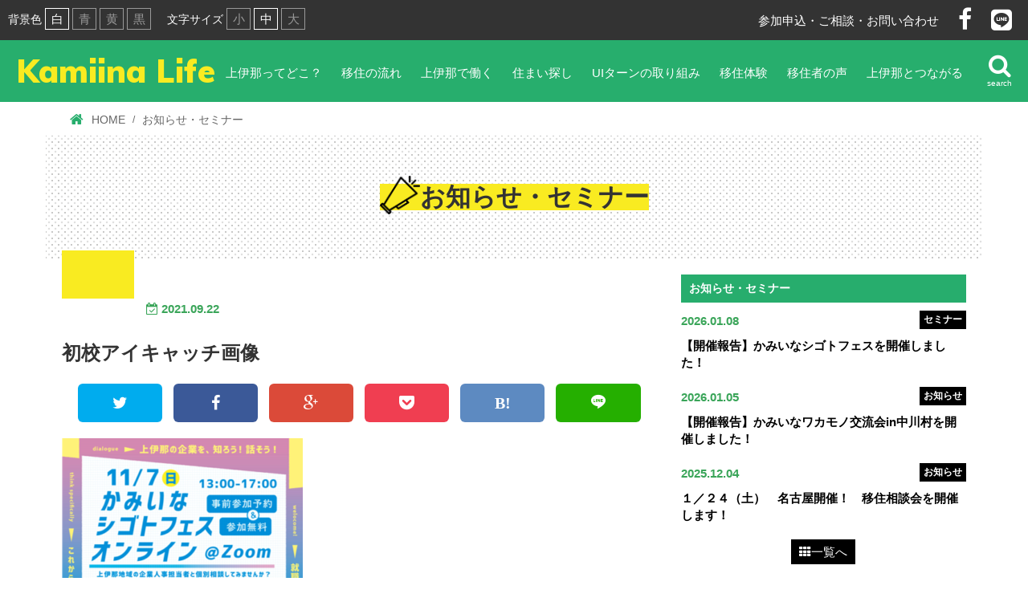

--- FILE ---
content_type: text/html; charset=UTF-8
request_url: https://kamiina-life.jp/20211107-shigotofes-online/%E5%88%9D%E6%A0%A1%E3%82%A2%E3%82%A4%E3%82%AD%E3%83%A3%E3%83%83%E3%83%81%E7%94%BB%E5%83%8F/
body_size: 11210
content:
<!DOCTYPE html>
<html lang="ja">
<head>
	<meta charset="utf-8">
	<meta http-equiv="X-UA-Compatible" content="IE=edge">

	<meta name="viewport" content="width=device-width,initial-scale=1">
	<meta name="format-detection" content="telephone=no">

	<meta name="keywords" content="長野県, 上伊那, 辰野町, 箕輪町, 南箕輪村, 伊那市, 宮田村, 駒ヶ根市, 飯島町, 中川村、信州, 移住, 定住" />

	<link href="https://kamiina-life.jp/cms/wp-content/themes/kamiina-life/css/bootstrap.min.css" type="text/css" rel="stylesheet" media="screen,projection" />
	<link href="https://kamiina-life.jp/cms/wp-content/themes/kamiina-life/css/lightbox.css" type="text/css" rel="stylesheet" media="screen,projection" />

	<link href="https://kamiina-life.jp/cms/wp-content/themes/kamiina-life/css/slick.css" rel="stylesheet" />
	<link href="https://kamiina-life.jp/cms/wp-content/themes/kamiina-life/css/slick-theme.css" rel="stylesheet" />
	<link href="https://fonts.googleapis.com/css?family=Muli:900" rel="stylesheet" />
	<link rel ="stylesheet" href="https://cdnjs.cloudflare.com/ajax/libs/font-awesome/5.15.4/css/all.min.css">
	<link href="https://kamiina-life.jp/cms/wp-content/themes/kamiina-life/css/font-awesome.min.css" rel="stylesheet" />

	<link href="https://kamiina-life.jp/cms/wp-content/themes/kamiina-life/style.css?1768825519" type="text/css" rel="stylesheet" />
	
	<!-- Google tag (gtag.js) -->
	<script async src="https://www.googletagmanager.com/gtag/js?id=G-EVQ1CHSHQ5"></script>
	<script>
	  window.dataLayer = window.dataLayer || [];
	  function gtag(){dataLayer.push(arguments);}
	  gtag('js', new Date());

	  gtag('config', 'G-EVQ1CHSHQ5');
	</script>
	<meta name='robots' content='index, follow, max-image-preview:large, max-snippet:-1, max-video-preview:-1' />

	<!-- This site is optimized with the Yoast SEO plugin v21.8.1 - https://yoast.com/wordpress/plugins/seo/ -->
	<title>初校アイキャッチ画像 - Kamiina Life</title>
	<link rel="canonical" href="https://kamiina-life.jp/20211107-shigotofes-online/初校アイキャッチ画像/" />
	<meta property="og:locale" content="ja_JP" />
	<meta property="og:type" content="article" />
	<meta property="og:title" content="初校アイキャッチ画像 - Kamiina Life" />
	<meta property="og:url" content="https://kamiina-life.jp/20211107-shigotofes-online/初校アイキャッチ画像/" />
	<meta property="og:site_name" content="Kamiina Life" />
	<meta property="og:image" content="https://kamiina-life.jp/20211107-shigotofes-online/%E5%88%9D%E6%A0%A1%E3%82%A2%E3%82%A4%E3%82%AD%E3%83%A3%E3%83%83%E3%83%81%E7%94%BB%E5%83%8F" />
	<meta property="og:image:width" content="407" />
	<meta property="og:image:height" content="237" />
	<meta property="og:image:type" content="image/png" />
	<meta name="twitter:card" content="summary_large_image" />
	<script type="application/ld+json" class="yoast-schema-graph">{"@context":"https://schema.org","@graph":[{"@type":"WebPage","@id":"https://kamiina-life.jp/20211107-shigotofes-online/%E5%88%9D%E6%A0%A1%E3%82%A2%E3%82%A4%E3%82%AD%E3%83%A3%E3%83%83%E3%83%81%E7%94%BB%E5%83%8F/","url":"https://kamiina-life.jp/20211107-shigotofes-online/%E5%88%9D%E6%A0%A1%E3%82%A2%E3%82%A4%E3%82%AD%E3%83%A3%E3%83%83%E3%83%81%E7%94%BB%E5%83%8F/","name":"初校アイキャッチ画像 - Kamiina Life","isPartOf":{"@id":"https://kamiina-life.jp/#website"},"primaryImageOfPage":{"@id":"https://kamiina-life.jp/20211107-shigotofes-online/%E5%88%9D%E6%A0%A1%E3%82%A2%E3%82%A4%E3%82%AD%E3%83%A3%E3%83%83%E3%83%81%E7%94%BB%E5%83%8F/#primaryimage"},"image":{"@id":"https://kamiina-life.jp/20211107-shigotofes-online/%E5%88%9D%E6%A0%A1%E3%82%A2%E3%82%A4%E3%82%AD%E3%83%A3%E3%83%83%E3%83%81%E7%94%BB%E5%83%8F/#primaryimage"},"thumbnailUrl":"https://kamiina-life.jp/cms/wp-content/uploads/2021/09/69b0fb7566a9027accaf0522698737d6.png","datePublished":"2021-09-22T10:01:24+00:00","dateModified":"2021-09-22T10:01:24+00:00","breadcrumb":{"@id":"https://kamiina-life.jp/20211107-shigotofes-online/%E5%88%9D%E6%A0%A1%E3%82%A2%E3%82%A4%E3%82%AD%E3%83%A3%E3%83%83%E3%83%81%E7%94%BB%E5%83%8F/#breadcrumb"},"inLanguage":"ja","potentialAction":[{"@type":"ReadAction","target":["https://kamiina-life.jp/20211107-shigotofes-online/%E5%88%9D%E6%A0%A1%E3%82%A2%E3%82%A4%E3%82%AD%E3%83%A3%E3%83%83%E3%83%81%E7%94%BB%E5%83%8F/"]}]},{"@type":"ImageObject","inLanguage":"ja","@id":"https://kamiina-life.jp/20211107-shigotofes-online/%E5%88%9D%E6%A0%A1%E3%82%A2%E3%82%A4%E3%82%AD%E3%83%A3%E3%83%83%E3%83%81%E7%94%BB%E5%83%8F/#primaryimage","url":"https://kamiina-life.jp/cms/wp-content/uploads/2021/09/69b0fb7566a9027accaf0522698737d6.png","contentUrl":"https://kamiina-life.jp/cms/wp-content/uploads/2021/09/69b0fb7566a9027accaf0522698737d6.png","width":407,"height":237},{"@type":"BreadcrumbList","@id":"https://kamiina-life.jp/20211107-shigotofes-online/%E5%88%9D%E6%A0%A1%E3%82%A2%E3%82%A4%E3%82%AD%E3%83%A3%E3%83%83%E3%83%81%E7%94%BB%E5%83%8F/#breadcrumb","itemListElement":[{"@type":"ListItem","position":1,"name":"Home","item":"https://kamiina-life.jp/"},{"@type":"ListItem","position":2,"name":"《１１/７（日）》かみいなシゴトフェス オンラインの開催について","item":"https://kamiina-life.jp/20211107-shigotofes-online/"},{"@type":"ListItem","position":3,"name":"初校アイキャッチ画像"}]},{"@type":"WebSite","@id":"https://kamiina-life.jp/#website","url":"https://kamiina-life.jp/","name":"Kamiina Life","description":"笑顔でイキイキと輝く場所 長野県 上伊那 暮らす・働く応援サイト","potentialAction":[{"@type":"SearchAction","target":{"@type":"EntryPoint","urlTemplate":"https://kamiina-life.jp/?s={search_term_string}"},"query-input":"required name=search_term_string"}],"inLanguage":"ja"}]}</script>
	<!-- / Yoast SEO plugin. -->


<link rel="alternate" type="application/rss+xml" title="Kamiina Life &raquo; 初校アイキャッチ画像 のコメントのフィード" href="https://kamiina-life.jp/20211107-shigotofes-online/%e5%88%9d%e6%a0%a1%e3%82%a2%e3%82%a4%e3%82%ad%e3%83%a3%e3%83%83%e3%83%81%e7%94%bb%e5%83%8f/feed/" />
<script type="text/javascript">
window._wpemojiSettings = {"baseUrl":"https:\/\/s.w.org\/images\/core\/emoji\/14.0.0\/72x72\/","ext":".png","svgUrl":"https:\/\/s.w.org\/images\/core\/emoji\/14.0.0\/svg\/","svgExt":".svg","source":{"concatemoji":"https:\/\/kamiina-life.jp\/cms\/wp-includes\/js\/wp-emoji-release.min.js?ver=6.2.8"}};
/*! This file is auto-generated */
!function(e,a,t){var n,r,o,i=a.createElement("canvas"),p=i.getContext&&i.getContext("2d");function s(e,t){p.clearRect(0,0,i.width,i.height),p.fillText(e,0,0);e=i.toDataURL();return p.clearRect(0,0,i.width,i.height),p.fillText(t,0,0),e===i.toDataURL()}function c(e){var t=a.createElement("script");t.src=e,t.defer=t.type="text/javascript",a.getElementsByTagName("head")[0].appendChild(t)}for(o=Array("flag","emoji"),t.supports={everything:!0,everythingExceptFlag:!0},r=0;r<o.length;r++)t.supports[o[r]]=function(e){if(p&&p.fillText)switch(p.textBaseline="top",p.font="600 32px Arial",e){case"flag":return s("\ud83c\udff3\ufe0f\u200d\u26a7\ufe0f","\ud83c\udff3\ufe0f\u200b\u26a7\ufe0f")?!1:!s("\ud83c\uddfa\ud83c\uddf3","\ud83c\uddfa\u200b\ud83c\uddf3")&&!s("\ud83c\udff4\udb40\udc67\udb40\udc62\udb40\udc65\udb40\udc6e\udb40\udc67\udb40\udc7f","\ud83c\udff4\u200b\udb40\udc67\u200b\udb40\udc62\u200b\udb40\udc65\u200b\udb40\udc6e\u200b\udb40\udc67\u200b\udb40\udc7f");case"emoji":return!s("\ud83e\udef1\ud83c\udffb\u200d\ud83e\udef2\ud83c\udfff","\ud83e\udef1\ud83c\udffb\u200b\ud83e\udef2\ud83c\udfff")}return!1}(o[r]),t.supports.everything=t.supports.everything&&t.supports[o[r]],"flag"!==o[r]&&(t.supports.everythingExceptFlag=t.supports.everythingExceptFlag&&t.supports[o[r]]);t.supports.everythingExceptFlag=t.supports.everythingExceptFlag&&!t.supports.flag,t.DOMReady=!1,t.readyCallback=function(){t.DOMReady=!0},t.supports.everything||(n=function(){t.readyCallback()},a.addEventListener?(a.addEventListener("DOMContentLoaded",n,!1),e.addEventListener("load",n,!1)):(e.attachEvent("onload",n),a.attachEvent("onreadystatechange",function(){"complete"===a.readyState&&t.readyCallback()})),(e=t.source||{}).concatemoji?c(e.concatemoji):e.wpemoji&&e.twemoji&&(c(e.twemoji),c(e.wpemoji)))}(window,document,window._wpemojiSettings);
</script>
<style type="text/css">
img.wp-smiley,
img.emoji {
	display: inline !important;
	border: none !important;
	box-shadow: none !important;
	height: 1em !important;
	width: 1em !important;
	margin: 0 0.07em !important;
	vertical-align: -0.1em !important;
	background: none !important;
	padding: 0 !important;
}
</style>
	<link rel='stylesheet' id='bootstrap-fa-icon-css' href='https://kamiina-life.jp/cms/wp-content/plugins/easy-bootstrap-shortcodes/styles/font-awesome.min.css?ver=6.2.8' type='text/css' media='all' />
<link rel='stylesheet' id='wp-block-library-css' href='https://kamiina-life.jp/cms/wp-includes/css/dist/block-library/style.min.css?ver=6.2.8' type='text/css' media='all' />
<link rel='stylesheet' id='classic-theme-styles-css' href='https://kamiina-life.jp/cms/wp-includes/css/classic-themes.min.css?ver=6.2.8' type='text/css' media='all' />
<style id='global-styles-inline-css' type='text/css'>
body{--wp--preset--color--black: #000000;--wp--preset--color--cyan-bluish-gray: #abb8c3;--wp--preset--color--white: #ffffff;--wp--preset--color--pale-pink: #f78da7;--wp--preset--color--vivid-red: #cf2e2e;--wp--preset--color--luminous-vivid-orange: #ff6900;--wp--preset--color--luminous-vivid-amber: #fcb900;--wp--preset--color--light-green-cyan: #7bdcb5;--wp--preset--color--vivid-green-cyan: #00d084;--wp--preset--color--pale-cyan-blue: #8ed1fc;--wp--preset--color--vivid-cyan-blue: #0693e3;--wp--preset--color--vivid-purple: #9b51e0;--wp--preset--gradient--vivid-cyan-blue-to-vivid-purple: linear-gradient(135deg,rgba(6,147,227,1) 0%,rgb(155,81,224) 100%);--wp--preset--gradient--light-green-cyan-to-vivid-green-cyan: linear-gradient(135deg,rgb(122,220,180) 0%,rgb(0,208,130) 100%);--wp--preset--gradient--luminous-vivid-amber-to-luminous-vivid-orange: linear-gradient(135deg,rgba(252,185,0,1) 0%,rgba(255,105,0,1) 100%);--wp--preset--gradient--luminous-vivid-orange-to-vivid-red: linear-gradient(135deg,rgba(255,105,0,1) 0%,rgb(207,46,46) 100%);--wp--preset--gradient--very-light-gray-to-cyan-bluish-gray: linear-gradient(135deg,rgb(238,238,238) 0%,rgb(169,184,195) 100%);--wp--preset--gradient--cool-to-warm-spectrum: linear-gradient(135deg,rgb(74,234,220) 0%,rgb(151,120,209) 20%,rgb(207,42,186) 40%,rgb(238,44,130) 60%,rgb(251,105,98) 80%,rgb(254,248,76) 100%);--wp--preset--gradient--blush-light-purple: linear-gradient(135deg,rgb(255,206,236) 0%,rgb(152,150,240) 100%);--wp--preset--gradient--blush-bordeaux: linear-gradient(135deg,rgb(254,205,165) 0%,rgb(254,45,45) 50%,rgb(107,0,62) 100%);--wp--preset--gradient--luminous-dusk: linear-gradient(135deg,rgb(255,203,112) 0%,rgb(199,81,192) 50%,rgb(65,88,208) 100%);--wp--preset--gradient--pale-ocean: linear-gradient(135deg,rgb(255,245,203) 0%,rgb(182,227,212) 50%,rgb(51,167,181) 100%);--wp--preset--gradient--electric-grass: linear-gradient(135deg,rgb(202,248,128) 0%,rgb(113,206,126) 100%);--wp--preset--gradient--midnight: linear-gradient(135deg,rgb(2,3,129) 0%,rgb(40,116,252) 100%);--wp--preset--duotone--dark-grayscale: url('#wp-duotone-dark-grayscale');--wp--preset--duotone--grayscale: url('#wp-duotone-grayscale');--wp--preset--duotone--purple-yellow: url('#wp-duotone-purple-yellow');--wp--preset--duotone--blue-red: url('#wp-duotone-blue-red');--wp--preset--duotone--midnight: url('#wp-duotone-midnight');--wp--preset--duotone--magenta-yellow: url('#wp-duotone-magenta-yellow');--wp--preset--duotone--purple-green: url('#wp-duotone-purple-green');--wp--preset--duotone--blue-orange: url('#wp-duotone-blue-orange');--wp--preset--font-size--small: 13px;--wp--preset--font-size--medium: 20px;--wp--preset--font-size--large: 36px;--wp--preset--font-size--x-large: 42px;--wp--preset--spacing--20: 0.44rem;--wp--preset--spacing--30: 0.67rem;--wp--preset--spacing--40: 1rem;--wp--preset--spacing--50: 1.5rem;--wp--preset--spacing--60: 2.25rem;--wp--preset--spacing--70: 3.38rem;--wp--preset--spacing--80: 5.06rem;--wp--preset--shadow--natural: 6px 6px 9px rgba(0, 0, 0, 0.2);--wp--preset--shadow--deep: 12px 12px 50px rgba(0, 0, 0, 0.4);--wp--preset--shadow--sharp: 6px 6px 0px rgba(0, 0, 0, 0.2);--wp--preset--shadow--outlined: 6px 6px 0px -3px rgba(255, 255, 255, 1), 6px 6px rgba(0, 0, 0, 1);--wp--preset--shadow--crisp: 6px 6px 0px rgba(0, 0, 0, 1);}:where(.is-layout-flex){gap: 0.5em;}body .is-layout-flow > .alignleft{float: left;margin-inline-start: 0;margin-inline-end: 2em;}body .is-layout-flow > .alignright{float: right;margin-inline-start: 2em;margin-inline-end: 0;}body .is-layout-flow > .aligncenter{margin-left: auto !important;margin-right: auto !important;}body .is-layout-constrained > .alignleft{float: left;margin-inline-start: 0;margin-inline-end: 2em;}body .is-layout-constrained > .alignright{float: right;margin-inline-start: 2em;margin-inline-end: 0;}body .is-layout-constrained > .aligncenter{margin-left: auto !important;margin-right: auto !important;}body .is-layout-constrained > :where(:not(.alignleft):not(.alignright):not(.alignfull)){max-width: var(--wp--style--global--content-size);margin-left: auto !important;margin-right: auto !important;}body .is-layout-constrained > .alignwide{max-width: var(--wp--style--global--wide-size);}body .is-layout-flex{display: flex;}body .is-layout-flex{flex-wrap: wrap;align-items: center;}body .is-layout-flex > *{margin: 0;}:where(.wp-block-columns.is-layout-flex){gap: 2em;}.has-black-color{color: var(--wp--preset--color--black) !important;}.has-cyan-bluish-gray-color{color: var(--wp--preset--color--cyan-bluish-gray) !important;}.has-white-color{color: var(--wp--preset--color--white) !important;}.has-pale-pink-color{color: var(--wp--preset--color--pale-pink) !important;}.has-vivid-red-color{color: var(--wp--preset--color--vivid-red) !important;}.has-luminous-vivid-orange-color{color: var(--wp--preset--color--luminous-vivid-orange) !important;}.has-luminous-vivid-amber-color{color: var(--wp--preset--color--luminous-vivid-amber) !important;}.has-light-green-cyan-color{color: var(--wp--preset--color--light-green-cyan) !important;}.has-vivid-green-cyan-color{color: var(--wp--preset--color--vivid-green-cyan) !important;}.has-pale-cyan-blue-color{color: var(--wp--preset--color--pale-cyan-blue) !important;}.has-vivid-cyan-blue-color{color: var(--wp--preset--color--vivid-cyan-blue) !important;}.has-vivid-purple-color{color: var(--wp--preset--color--vivid-purple) !important;}.has-black-background-color{background-color: var(--wp--preset--color--black) !important;}.has-cyan-bluish-gray-background-color{background-color: var(--wp--preset--color--cyan-bluish-gray) !important;}.has-white-background-color{background-color: var(--wp--preset--color--white) !important;}.has-pale-pink-background-color{background-color: var(--wp--preset--color--pale-pink) !important;}.has-vivid-red-background-color{background-color: var(--wp--preset--color--vivid-red) !important;}.has-luminous-vivid-orange-background-color{background-color: var(--wp--preset--color--luminous-vivid-orange) !important;}.has-luminous-vivid-amber-background-color{background-color: var(--wp--preset--color--luminous-vivid-amber) !important;}.has-light-green-cyan-background-color{background-color: var(--wp--preset--color--light-green-cyan) !important;}.has-vivid-green-cyan-background-color{background-color: var(--wp--preset--color--vivid-green-cyan) !important;}.has-pale-cyan-blue-background-color{background-color: var(--wp--preset--color--pale-cyan-blue) !important;}.has-vivid-cyan-blue-background-color{background-color: var(--wp--preset--color--vivid-cyan-blue) !important;}.has-vivid-purple-background-color{background-color: var(--wp--preset--color--vivid-purple) !important;}.has-black-border-color{border-color: var(--wp--preset--color--black) !important;}.has-cyan-bluish-gray-border-color{border-color: var(--wp--preset--color--cyan-bluish-gray) !important;}.has-white-border-color{border-color: var(--wp--preset--color--white) !important;}.has-pale-pink-border-color{border-color: var(--wp--preset--color--pale-pink) !important;}.has-vivid-red-border-color{border-color: var(--wp--preset--color--vivid-red) !important;}.has-luminous-vivid-orange-border-color{border-color: var(--wp--preset--color--luminous-vivid-orange) !important;}.has-luminous-vivid-amber-border-color{border-color: var(--wp--preset--color--luminous-vivid-amber) !important;}.has-light-green-cyan-border-color{border-color: var(--wp--preset--color--light-green-cyan) !important;}.has-vivid-green-cyan-border-color{border-color: var(--wp--preset--color--vivid-green-cyan) !important;}.has-pale-cyan-blue-border-color{border-color: var(--wp--preset--color--pale-cyan-blue) !important;}.has-vivid-cyan-blue-border-color{border-color: var(--wp--preset--color--vivid-cyan-blue) !important;}.has-vivid-purple-border-color{border-color: var(--wp--preset--color--vivid-purple) !important;}.has-vivid-cyan-blue-to-vivid-purple-gradient-background{background: var(--wp--preset--gradient--vivid-cyan-blue-to-vivid-purple) !important;}.has-light-green-cyan-to-vivid-green-cyan-gradient-background{background: var(--wp--preset--gradient--light-green-cyan-to-vivid-green-cyan) !important;}.has-luminous-vivid-amber-to-luminous-vivid-orange-gradient-background{background: var(--wp--preset--gradient--luminous-vivid-amber-to-luminous-vivid-orange) !important;}.has-luminous-vivid-orange-to-vivid-red-gradient-background{background: var(--wp--preset--gradient--luminous-vivid-orange-to-vivid-red) !important;}.has-very-light-gray-to-cyan-bluish-gray-gradient-background{background: var(--wp--preset--gradient--very-light-gray-to-cyan-bluish-gray) !important;}.has-cool-to-warm-spectrum-gradient-background{background: var(--wp--preset--gradient--cool-to-warm-spectrum) !important;}.has-blush-light-purple-gradient-background{background: var(--wp--preset--gradient--blush-light-purple) !important;}.has-blush-bordeaux-gradient-background{background: var(--wp--preset--gradient--blush-bordeaux) !important;}.has-luminous-dusk-gradient-background{background: var(--wp--preset--gradient--luminous-dusk) !important;}.has-pale-ocean-gradient-background{background: var(--wp--preset--gradient--pale-ocean) !important;}.has-electric-grass-gradient-background{background: var(--wp--preset--gradient--electric-grass) !important;}.has-midnight-gradient-background{background: var(--wp--preset--gradient--midnight) !important;}.has-small-font-size{font-size: var(--wp--preset--font-size--small) !important;}.has-medium-font-size{font-size: var(--wp--preset--font-size--medium) !important;}.has-large-font-size{font-size: var(--wp--preset--font-size--large) !important;}.has-x-large-font-size{font-size: var(--wp--preset--font-size--x-large) !important;}
.wp-block-navigation a:where(:not(.wp-element-button)){color: inherit;}
:where(.wp-block-columns.is-layout-flex){gap: 2em;}
.wp-block-pullquote{font-size: 1.5em;line-height: 1.6;}
</style>
<link rel='stylesheet' id='ebs_dynamic_css-css' href='https://kamiina-life.jp/cms/wp-content/plugins/easy-bootstrap-shortcodes/styles/ebs_dynamic_css.php?ver=6.2.8' type='text/css' media='all' />
<script type='text/javascript' src='https://kamiina-life.jp/cms/wp-includes/js/jquery/jquery.min.js?ver=3.6.4' id='jquery-core-js'></script>
<script type='text/javascript' src='https://kamiina-life.jp/cms/wp-includes/js/jquery/jquery-migrate.min.js?ver=3.4.0' id='jquery-migrate-js'></script>
<link rel='shortlink' href='https://kamiina-life.jp/?p=1898' />
<link rel="icon" href="https://kamiina-life.jp/cms/wp-content/uploads/2017/05/favicon-150x150.png" sizes="32x32" />
<link rel="icon" href="https://kamiina-life.jp/cms/wp-content/uploads/2017/05/favicon-300x300.png" sizes="192x192" />
<link rel="apple-touch-icon" href="https://kamiina-life.jp/cms/wp-content/uploads/2017/05/favicon-300x300.png" />
<meta name="msapplication-TileImage" content="https://kamiina-life.jp/cms/wp-content/uploads/2017/05/favicon-300x300.png" />

<!--
	<script>
		(function(i,s,o,g,r,a,m){i['GoogleAnalyticsObject']=r;i[r]=i[r]||function(){
		(i[r].q=i[r].q||[]).push(arguments)},i[r].l=1*new Date();a=s.createElement(o),
		m=s.getElementsByTagName(o)[0];a.async=1;a.src=g;m.parentNode.insertBefore(a,m)
		})(window,document,'script','https://www.google-analytics.com/analytics.js','ga');

		ga('create', 'UA-96559761-1', 'auto');
		ga('send', 'pageview');
	</script>
-->
	
	<!-- Facebook Pixel Code -->
	<script>
	!function(f,b,e,v,n,t,s)
	{if(f.fbq)return;n=f.fbq=function(){n.callMethod?
	n.callMethod.apply(n,arguments):n.queue.push(arguments)};
	if(!f._fbq)f._fbq=n;n.push=n;n.loaded=!0;n.version='2.0';
	n.queue=[];t=b.createElement(e);t.async=!0;
	t.src=v;s=b.getElementsByTagName(e)[0];
	s.parentNode.insertBefore(t,s)}(window, document,'script',
	'https://connect.facebook.net/en_US/fbevents.js');
	fbq('init', '2140869412882455');
	fbq('track', 'PageView');
	</script>
	<noscript><img height="1" width="1" style="display:none"
	src="https://www.facebook.com/tr?id=2140869412882455&ev=PageView&noscript=1"
	/></noscript>
	<!-- End Facebook Pixel Code -->
	
</head>
<body class="attachment attachment-template-default single single-attachment postid-1898 attachmentid-1898 attachment-png">

<div class="header-wrapper">

	<div id="top-bar" class="clearfix">
		<div id="top-bar-backcolor">
			<span>背景色</span>
			<button id="button-white" class="select-button">白</button>
			<button id="button-blue">青</button>
			<button id="button-yellow">黄</button>
			<button id="button-black">黒</button>
		</div>
		<div id="top-bar-size">
			<span>文字サイズ</span>
			<button id="button-small">小</button>
			<button id="button-medium" class="select-button">中</button>
			<button id="button-large">大</button>
		</div>
		<div id="top-bar-contact">
			<a href="https://kamiina-life.jp/contact/" class="anime-link">参加申込・ご相談・お問い合わせ</a>
			<!--<a href="https://kamiina-life.jp/feed/atom/"><i class="fa fa-rss" aria-hidden="true"></i></a>-->
			<a href="https://www.facebook.com/kamiinalife/" target="_blank"><i class="fa fa-facebook" aria-hidden="true"></i></a>
			<a href="https://lin.ee/RoXcEPk" target="_blank"><i class="fab fa-line"></i></a>
		</div>
	</div>

	
	<nav id="grobal-nav" class="second-page-nav clearfix">
		<a id="sp-menu-button" data-toggle="modal" data-target="#modal-sp-menu" href="#">
			<i class="fa fa-bars" aria-hidden="true"></i><br/>
			<span>menu</span>
		</a>
		<div id="nav-title">
			<a class="font-muli" href="https://kamiina-life.jp/">Kamiina Life</a>
		</div>
		<div id="navi-menu">
			<ul id="nav-list">
				<li><a href="https://kamiina-life.jp/map/" class="anime-link">上伊那ってどこ？</a></li>
				<li><a href="https://kamiina-life.jp/process/" class="anime-link">移住の流れ</a></li>
				<li><a href="https://kamiina-life.jp/works/" class="anime-link">上伊那で働く</a></li>
				<li><a href="https://kamiina-life.jp/house/" class="anime-link">住まい探し</a></li>
				<li><a href="https://kamiina-life.jp/teach/" class="anime-link">UIターンの取り組み</a></li>
				<li><a href="https://kamiina-life.jp/trial/" class="anime-link">移住体験</a></li>
				<li><a href="https://kamiina-life.jp/voice/" class="anime-link">移住者の声</a></li>
                <li><a href="https://kamiina-life.jp/connect/" class="anime-link">上伊那とつながる</a></li>
			</ul>
			<a id="nav-search" data-toggle="modal" data-target="#modal-search">
				<i class="fa fa-search" aria-hidden="true"></i><br/>
				<span>search</span>
			</a>
		</div>
	</nav>
</div>
<div id="breadcrumbs-wrapper">
	<nav id="breadcrumbs">
		<ol>
			<li>
				<i class="fa fa-home" aria-hidden="true"></i><a href="https://kamiina-life.jp/"><span>HOME</span></a>
			</li>
			<li>
				<span>お知らせ・セミナー</span>
			</li>
		</ol>
	</nav>
</div>

<div class="title-wrapper">
	<div class="title-box">
		<h2 class="h2-title" id="h2-news">お知らせ・セミナー</h2>
	</div>
</div>

<div class="wrapper">
	<div class="second-page-wrapper">
		<div class="row">
			<div class="col-xs-12 col-sm-8" id="single-main">
								<span id="single-category"></span>
				<span id="single-post-date">
					<i class="fa fa-calendar-check-o" aria-hidden="true"></i>
					<span>2021.09.22</span>
				</span>
				<h2 id="single-h2-title">初校アイキャッチ画像</h2>

								
								<div class="share">
	<div class="sns">
		<ul class="clearfix">
			<!--ツイートボタン-->
			<li class="twitter"> 
				<a href="http://twitter.com/share?text=%E5%88%9D%E6%A0%A1%E3%82%A2%E3%82%A4%E3%82%AD%E3%83%A3%E3%83%83%E3%83%81%E7%94%BB%E5%83%8F&url=https%3A%2F%2Fkamiina-life.jp%2F%3Fp%3D1898" target="_blank"><i class="fa fa-twitter"></i></a>
			</li>
			<!--Facebookボタン-->
			<li class="facebook">
				<a href="http://www.facebook.com/sharer.php?src=bm&u=https%3A%2F%2Fkamiina-life.jp%2F%3Fp%3D1898&t=%E5%88%9D%E6%A0%A1%E3%82%A2%E3%82%A4%E3%82%AD%E3%83%A3%E3%83%83%E3%83%81%E7%94%BB%E5%83%8F" target="_blank"><i class="fa fa-facebook"></i></a>
			</li>
			<!--Google+1ボタン-->
			<li class="googleplus">
				<a href="https://plus.google.com/share?url=https%3A%2F%2Fkamiina-life.jp%2F%3Fp%3D1898" target="_blank"><i class="fa fa-google-plus"></i></a>
			</li>
			<!--ポケットボタン-->
			<li class="pocket">
				<a href="http://getpocket.com/edit?url=https%3A%2F%2Fkamiina-life.jp%2F%3Fp%3D1898&title=%E5%88%9D%E6%A0%A1%E3%82%A2%E3%82%A4%E3%82%AD%E3%83%A3%E3%83%83%E3%83%81%E7%94%BB%E5%83%8F" target="blank"><i class="fa fa-get-pocket"></i></a>
			</li>
			<!--はてブボタン-->
			<li class="hatebu">
				<a href="http://b.hatena.ne.jp/add?mode=confirm&url=https%3A%2F%2Fkamiina-life.jp%2F%3Fp%3D1898" target="blank"><i class="fa fa-hatena"></i></a>
			</li>
			<!--LINEボタン-->
			<li class="line">
				<a href="http://line.me/R/msg/text/?%E5%88%9D%E6%A0%A1%E3%82%A2%E3%82%A4%E3%82%AD%E3%83%A3%E3%83%83%E3%83%81%E7%94%BB%E5%83%8F%0Ahttps%3A%2F%2Fkamiina-life.jp%2F%3Fp%3D1898" target="blank"><span class="icon-line"></span></a>
			</li>
		</ul>
	</div>
</div>
								<div id="single-body">
					<p class="attachment"><a href='https://kamiina-life.jp/cms/wp-content/uploads/2021/09/69b0fb7566a9027accaf0522698737d6.png'><img width="300" height="175" src="https://kamiina-life.jp/cms/wp-content/uploads/2021/09/69b0fb7566a9027accaf0522698737d6-300x175.png" class="attachment-medium size-medium" alt="" decoding="async" loading="lazy" srcset="https://kamiina-life.jp/cms/wp-content/uploads/2021/09/69b0fb7566a9027accaf0522698737d6-300x175.png 300w, https://kamiina-life.jp/cms/wp-content/uploads/2021/09/69b0fb7566a9027accaf0522698737d6.png 407w" sizes="(max-width: 300px) 100vw, 300px" /></a></p>
					<ul id="single-category-list">
										</ul>
				</div>

								<h3 id="single-h3-share">この記事をシェアする</h3>
				<div class="share">
	<div class="sns">
		<ul class="clearfix">
			<!--ツイートボタン-->
			<li class="twitter"> 
				<a href="http://twitter.com/share?text=%E5%88%9D%E6%A0%A1%E3%82%A2%E3%82%A4%E3%82%AD%E3%83%A3%E3%83%83%E3%83%81%E7%94%BB%E5%83%8F&url=https%3A%2F%2Fkamiina-life.jp%2F%3Fp%3D1898" target="_blank"><i class="fa fa-twitter"></i></a>
			</li>
			<!--Facebookボタン-->
			<li class="facebook">
				<a href="http://www.facebook.com/sharer.php?src=bm&u=https%3A%2F%2Fkamiina-life.jp%2F%3Fp%3D1898&t=%E5%88%9D%E6%A0%A1%E3%82%A2%E3%82%A4%E3%82%AD%E3%83%A3%E3%83%83%E3%83%81%E7%94%BB%E5%83%8F" target="_blank"><i class="fa fa-facebook"></i></a>
			</li>
			<!--Google+1ボタン-->
			<li class="googleplus">
				<a href="https://plus.google.com/share?url=https%3A%2F%2Fkamiina-life.jp%2F%3Fp%3D1898" target="_blank"><i class="fa fa-google-plus"></i></a>
			</li>
			<!--ポケットボタン-->
			<li class="pocket">
				<a href="http://getpocket.com/edit?url=https%3A%2F%2Fkamiina-life.jp%2F%3Fp%3D1898&title=%E5%88%9D%E6%A0%A1%E3%82%A2%E3%82%A4%E3%82%AD%E3%83%A3%E3%83%83%E3%83%81%E7%94%BB%E5%83%8F" target="blank"><i class="fa fa-get-pocket"></i></a>
			</li>
			<!--はてブボタン-->
			<li class="hatebu">
				<a href="http://b.hatena.ne.jp/add?mode=confirm&url=https%3A%2F%2Fkamiina-life.jp%2F%3Fp%3D1898" target="blank"><i class="fa fa-hatena"></i></a>
			</li>
			<!--LINEボタン-->
			<li class="line">
				<a href="http://line.me/R/msg/text/?%E5%88%9D%E6%A0%A1%E3%82%A2%E3%82%A4%E3%82%AD%E3%83%A3%E3%83%83%E3%83%81%E7%94%BB%E5%83%8F%0Ahttps%3A%2F%2Fkamiina-life.jp%2F%3Fp%3D1898" target="blank"><span class="icon-line"></span></a>
			</li>
		</ul>
	</div>
</div>
								
								
													<div class="recommend-post-list">
						<h3 class="h3-recommend"><span class="font-muli">RECOMMEND</span>こちらの記事も人気です</h3>
						<div class="row">
											<div class="col-xs-6 col-sm-6 col-md-3 mt10">
								<div class="post-image">
									<a href="https://kamiina-life.jp/20251227_kamiinashigotofes_eventreport/">
																					<img src="https://kamiina-life.jp/cms/wp-content/uploads/2026/01/8f91b00e3d9fe775acbdd042cd5b547a-scaled.jpg" width="100%">
																			</a>
																		<span>セミナー</span>
								</div>
								<div class="post-date">2026.01.08</div>
								<a class="post-link" href="https://kamiina-life.jp/20251227_kamiinashigotofes_eventreport/">【開催報告】かみいなシゴトフェスを開催しました！</a>
							</div>
											<div class="col-xs-6 col-sm-6 col-md-3 mt10">
								<div class="post-image">
									<a href="https://kamiina-life.jp/wakamono_7_houkoku/">
																					<img src="https://kamiina-life.jp/cms/wp-content/uploads/2025/12/e0bf7543d2fd6258e83f116cca1c5266.png" width="100%">
																			</a>
																		<span>お知らせ</span>
								</div>
								<div class="post-date">2026.01.05</div>
								<a class="post-link" href="https://kamiina-life.jp/wakamono_7_houkoku/">【開催報告】かみいなワカモノ交流会in中川村を開催しました！</a>
							</div>
											<div class="col-xs-6 col-sm-6 col-md-3 mt10">
								<div class="post-image">
									<a href="https://kamiina-life.jp/20260124_nagoyaiju/">
																					<img src="https://kamiina-life.jp/cms/wp-content/uploads/2025/12/omote3.png" width="100%">
																			</a>
																		<span>お知らせ</span>
								</div>
								<div class="post-date">2025.12.04</div>
								<a class="post-link" href="https://kamiina-life.jp/20260124_nagoyaiju/">１／２４（土）　名古屋開催！　移住相談会を開催します！</a>
							</div>
											<div class="col-xs-6 col-sm-6 col-md-3 mt10">
								<div class="post-image">
									<a href="https://kamiina-life.jp/women-u-turn-survey/">
																					<img src="https://kamiina-life.jp/cms/wp-content/uploads/2025/11/0ce6568e1513608fdf727c29a3465232-scaled.jpg" width="100%">
																			</a>
																		<span>お知らせ</span>
								</div>
								<div class="post-date">2025.11.14</div>
								<a class="post-link" href="https://kamiina-life.jp/women-u-turn-survey/">女性Uターンに関するアンケート調査結果＆インタビュー報告書を掲載します</a>
							</div>
										</div>
					</div>
							</div>

						<div class="col-xs-12 col-sm-4">

								<div id="top-news-box">
	<h4 class="side-h4-news">お知らせ・セミナー</h4>
		<div class="row mb20">
		<div class="col-xs-12">
			<div class="post-info clearfix mb10">
				<span class="post-date">2026.01.08</span>
								<span class="post-category seminar"><a href="https://kamiina-life.jp/category/seminar/">セミナー</a></span>
							</div>
			<a class="font-bold font-black" href="https://kamiina-life.jp/20251227_kamiinashigotofes_eventreport/">【開催報告】かみいなシゴトフェスを開催しました！</a>
		</div>
	</div>
		<div class="row mb20">
		<div class="col-xs-12">
			<div class="post-info clearfix mb10">
				<span class="post-date">2026.01.05</span>
								<span class="post-category news"><a href="https://kamiina-life.jp/category/news/">お知らせ</a></span>
							</div>
			<a class="font-bold font-black" href="https://kamiina-life.jp/wakamono_7_houkoku/">【開催報告】かみいなワカモノ交流会in中川村を開催しました！</a>
		</div>
	</div>
		<div class="row mb20">
		<div class="col-xs-12">
			<div class="post-info clearfix mb10">
				<span class="post-date">2025.12.04</span>
								<span class="post-category news"><a href="https://kamiina-life.jp/category/news/">お知らせ</a></span>
							</div>
			<a class="font-bold font-black" href="https://kamiina-life.jp/20260124_nagoyaiju/">１／２４（土）　名古屋開催！　移住相談会を開催します！</a>
		</div>
	</div>
		<div class="text-center">
		<a href="https://kamiina-life.jp/news/" class="list-link"><i class="fa fa-th" aria-hidden="true"></i>一覧へ</a>
	</div>
</div>



				<div class="row mt40">
					<div class="col-xs-6 col-sm-12">
	<a class="banner-image" href="https://kamiina-life.jp/works/">
		<img src="https://kamiina-life.jp/cms/wp-content/themes/kamiina-life/images/banner-works.png" width="100%" alt="企業紹介 上伊那で働こうぜ" />
	</a>
</div>
<div class="col-xs-6 col-sm-12">
	<a class="banner-image" href="https://kamiina-life.jp/process/compare/">
		<img src="https://kamiina-life.jp/cms/wp-content/themes/kamiina-life/images/banner-check.png" width="100%" alt="暮らしを色々 比較してみました" />
	</a>
</div>
<div class="col-xs-6 col-sm-12">
	<a class="banner-image" href="https://kamiina-life.jp/voice/">
		<img src="https://kamiina-life.jp/cms/wp-content/themes/kamiina-life/images/banner-voice.png" width="100%" alt="先輩移住者 VOICE" />
	</a>
</div>
<div class="col-xs-6 col-sm-12">
	<a class="banner-image" href="https://inadani-kyodoai.jp/" target="_blank">
		<img src="https://kamiina-life.jp/cms/wp-content/themes/kamiina-life/images/banner-kyoudoai.png" width="100%" alt="郷土愛プロジェクト" />
	</a>
</div>
<div class="col-xs-6 col-sm-12">
	<a class="banner-image" href="https://kamiina-life.jp/trial/">
		<img src="https://kamiina-life.jp/cms/wp-content/themes/kamiina-life/images/banner-experience.png" width="100%" alt="お試し移住体験" />
	</a>
</div>
<div class="col-xs-6 col-sm-12">
	<a class="banner-image" href="https://line.me/R/ti/p/@740iciwc" target="_blank">
		<img src="https://kamiina-life.jp/cms/wp-content/themes/kamiina-life/images/bnr_line.png" width="100%" alt="かみいな就活情報LINE" />
	</a>
</div>
<!--<div class="col-xs-6 col-sm-12">
	<a class="banner-image" href="https://machibouken.com/keyman/list?keyword=伊那" target="_blank">
		<img src="https://kamiina-life.jp/cms/wp-content/themes/kamiina-life/images/banner-machi.png" width="100%" alt="まち冒険 地域の魅力を発見、応援できるサイト" />
	</a>
</div>-->
				</div>
			</div>
		</div>
	</div>
</div>

<div class="modal fade" id="modal-sp-menu" tabindex="-1">
	<div class="modal-dialog">
		<div class="modal-content">
			<a id="sp-menu-close" data-dismiss="modal"><i class="fa fa-times" aria-hidden="true"></i><span class="font-bold ">CLOSE</span></a>
			<div id="sp-menu-title" class="font-muli">MENU</div>
			<ul id="sp-nav-list">
				<li><a href="https://kamiina-life.jp/map/">上伊那ってどこ？</a></li>
				<li><a href="https://kamiina-life.jp/process/">移住の流れ</a></li>
				<li><a href="https://kamiina-life.jp/works/">上伊那で働く</a></li>
				<li><a href="https://kamiina-life.jp/house/">住まい探し</a></li>
				<li><a href="https://kamiina-life.jp/teach/">UIターンの取り組み</a></li>
				<li><a href="https://kamiina-life.jp/trial/">移住体験</a></li>
				<li><a href="https://kamiina-life.jp/voice/">移住者の声</a></li>
                <li><a href="https://kamiina-life.jp/connect/">上伊那とつながる</a></li>
				<li><a href="https://kamiina-life.jp/faq/">よくある質問</a></li>
				<li><a href="https://kamiina-life.jp/news/">お知らせ・セミナー一覧</a></li>
			</ul>
			<a id="sp-menu-contact" href="https://kamiina-life.jp/contact/">
				<i class="fa fa-envelope-o" aria-hidden="true"></i>
				<span>参加申込・ご相談・お問い合わせ</span>
			</a>
			<div id="sp-menu-sns-box">
				<!--<a href="https://kamiina-life.jp/feed/atom/"><i class="fa fa-rss" aria-hidden="true"></i></a>-->
				<a href="https://www.facebook.com/kamiinalife/" target="_blank"><i class="fa fa-facebook" aria-hidden="true"></i></a>
			</div>
		</div>
	</div>
</div>

<div class="modal fade" id="modal-search" tabindex="-1">
	<div id="search-box">
		<div id="search-message">キーワードで記事を検索</div>

		<form method="get" action="https://www.google.co.jp/search" target="_blank">
			<input type="hidden" name="hl" value="ja">
			<input type="hidden" name="sitesearch" value="kamiina-life.jp">
			<input type="search" name="q" placeholder="検索する"/>
			<input type="submit" value="&#xf002;" />
		</form>
		<a id="search-box-close" data-dismiss="modal"><i class="fa fa-times" aria-hidden="true"></i><span class="font-bold ">CLOSE</span></a>
	</div>
</div>

<a href="#top" class="topBtn" id="topBtn">
	<i class="fa fa-arrow-circle-o-up" aria-hidden="true"></i>
</a>

<div id="footer-wrapper">
	<footer>
		<div class="row">
			<div class="col-xs-12 col-sm-4">
				<div id="footer-sitetitle-top" class="font-mame">
					笑顔でイキイキと輝く場所
				</div>
				<span id="footer-sitetitle-2" class="font-mame">長野県<img src="https://kamiina-life.jp/cms/wp-content/themes/kamiina-life/images/icon-yama.png" width="60px" height="25px" />上伊那</span><br/>
				<div class="font-muli" id="footer-title">
					KamiinaLife
				</div>
				<div id="footer-sitetitle" class="font-mame">
					暮らす・働く応援サイト
				</div>
				<div id="footer-description" class="mt20">
					上伊那広域連合<br/>
					（楽園信州 移住相談センター上伊那支部）<br/>
					〒396-0025<br/>
					長野県伊那市荒井3500-1 <br class="sp-br"/>いなっせ3階<br/>
					<br/>
					TEL:0265-98-7227（直通）<br/>
					FAX:0265-73-5867
				</div>
				<a href="https://kamiina-life.jp/contact/" id="footer-contact-link" class="mt20">
					<i class="fa fa-envelope-o" aria-hidden="true"></i>
					<span>参加申込・ご相談・<br class="sp-br">お問い合わせ</span>
				</a>
			</div>
			<div class="col-xs-12 col-sm-4">
				<ul id="footer-link-list">
					<li><a class="anime-link" href="https://kamiina-life.jp/map/">上伊那ってどこ？</a></li>
					<li><a class="anime-link" href="https://kamiina-life.jp/process/">移住の流れ</a></li>
					<li><a class="anime-link" href="https://kamiina-life.jp/works/">上伊那で働く</a></li>
					<li><a class="anime-link" href="https://kamiina-life.jp/house/">住まい探し</a></li>
					<li><a class="anime-link" href="https://kamiina-life.jp/teach/">UIターンの取り組み</a></li>
					<li><a class="anime-link" href="https://kamiina-life.jp/trial/">移住体験</a></li>
					<li><a class="anime-link" href="https://kamiina-life.jp/voice/">移住者の声</a></li>
                    <li><a class="anime-link" href="https://kamiina-life.jp/connect/">上伊那とつながる</a></li>
					<li><a class="anime-link" href="https://kamiina-life.jp/faq/">よくある質問</a></li>
					<li><a class="anime-link" href="https://kamiina-life.jp/news/">お知らせ・セミナー一覧</a></li>
				</ul>
			</div>
			<div class="col-xs-12 col-sm-4">
				<div id="facebook-box" class="fb-page" data-href="https://www.facebook.com/kamiinalife/" data-tabs="timeline" data-width="330" data-height="360" data-small-header="false" data-adapt-container-width="true" data-hide-cover="false" data-show-facepile="true"><blockquote cite="https://www.facebook.com/union.kamiina" class="fb-xfbml-parse-ignore"><a href="https://www.facebook.com/union.kamiina">上伊那広域連合</a></blockquote></div>
			</div>
		</div>
		<div class="row">
			<div id="footer-banner">
				<a href="http://www.union-kamiina.jp/" target="_blank"><img src="https://kamiina-life.jp/cms/wp-content/themes/kamiina-life/images/banner-union.png" width="200px" /></a>
				<a href="http://www.inadanikankou.jp/" target="_blank"><img src="https://kamiina-life.jp/cms/wp-content/themes/kamiina-life/images/banner-inadani.png" width="200px" /></a>
				<a href="https://www.rakuen-shinsyu.jp/" target="_blank"><img src="https://kamiina-life.jp/cms/wp-content/themes/kamiina-life/images/banner-rakuen.png" width="200px" /></a>
				<a href="https://www.iju-join.jp/" target="_blank"><img src="https://kamiina-life.jp/cms/wp-content/themes/kamiina-life/images/banner-join.png" width="200px" /></a>
				<a href="http://www.ginza-nagano.jp/" target="_blank"><img src="https://kamiina-life.jp/cms/wp-content/themes/kamiina-life/images/banner-ginza-nagano.png" width="200px" /></a>
				<a href="http://www.furusato-web.jp/" target="_blank"><img src="https://kamiina-life.jp/cms/wp-content/themes/kamiina-life/images/banner-furusato.png" width="200px" /></a>
				<a href="https://inadani-kyodoai.jp/" target="_blank"><img src="https://kamiina-life.jp/cms/wp-content/themes/kamiina-life/images/banner-koudoai-s.jpg" width="200px" /></a>
			</div>
		</div>
	</footer>
	<hr id="footer-hr" />
	<div id="bottom-bar" class="clearfix">
		<a id="privacy-link" class="anime-link" href="https://kamiina-life.jp/privacy/">プライバシーポリシー</a>
		<a id="sitemap-link" class="anime-link" href="https://kamiina-life.jp/sitemap/">サイトマップ</a>
		<a id="sns-policy-link" class="anime-link" href="https://kamiina-life.jp/sns-policy/">SNS運用方針</a>
		<span id="footer-genki">長野県地域発元気づくり支援金事業</span>
		<span id="copyright">©Copyright2017 Kamiina Wide Area Union.All Rights Reserved.</span>
	</div>
</div>

<script src="https://kamiina-life.jp/cms/wp-content/themes/kamiina-life/js/jquery-2.1.1.min.js"></script>
<script src="https://kamiina-life.jp/cms/wp-content/themes/kamiina-life/js/bootstrap.min.js"></script>
<script src="https://kamiina-life.jp/cms/wp-content/themes/kamiina-life/js/lightbox.js"></script>
<script src="https://kamiina-life.jp/cms/wp-content/themes/kamiina-life/js/slick.min.js"></script>
<script src="https://kamiina-life.jp/cms/wp-content/themes/kamiina-life/js/jquery.matchHeight.js"></script>
<script src="https://kamiina-life.jp/cms/wp-content/themes/kamiina-life/js/jquery.inview.js"></script>

<script>
	// ナビゲーションバーのスクロール対応(TOP のみ)
	$(function(){
		$(window).scroll(function () {
			var numScrTop = $(document).scrollTop();
			var numSliderHeight = $("#top-slider").height();

			if(numScrTop >= numSliderHeight - 50) {
				$("#grobal-nav").addClass('fixed-nav');
				$("#top-wrapper").css("margin-top", $("nav").height() + 20 + "px");
			}
			else {
				$('#grobal-nav').removeClass('fixed-nav');
				$("#top-wrapper").css("margin-top", "0px");
			}
		});
	});

	// 文字サイズを変更する処理
	$(function(){
		$('#button-small').click(function(){
			removeTextButton();
			$(".title-wrapper, .post-content-wrapper, .second-page-wrapper").css("font-size", "14px");
			$('#button-small').addClass('select-button');
		});
	});

	$(function(){
		$('#button-medium').click(function(){
			removeTextButton();
			$(".title-wrapper, .post-content-wrapper, .second-page-wrapper").css("font-size", "16px");
			$('#button-medium').addClass('select-button');
		});
	});

	$(function(){
		$('#button-large').click(function(){
			removeTextButton();
			$(".title-wrapper, .post-content-wrapper, .second-page-wrapper").css("font-size", "18px");
			$('#button-large').addClass('select-button');
		});
	});

	function removeTextButton() {
		$('#button-small').removeClass("select-button");
		$('#button-medium').removeClass("select-button");
		$('#button-large').removeClass("select-button");
	}

	// 背景色を変更する処理
	$(function(){
		$('#button-white').click(function(){
			removeColorButton();
			$(".outer-wrapper, .post-content-wrapper, .wrapper, body, .title-wrapper, #breadcrumbs-wrapper, .second-page-wrapper").css("background-color", "#FFFFFF");
			$("#top-works-box .works-item").css("background-color", "#FFFFFF");
			$(".post-content-wrapper *, .second-page-wrapper *").removeClass('font-white font-black');
			$('#button-white').addClass('select-button');
		});
	});

	$(function(){
		$('#button-blue').click(function(){
			removeColorButton();
			$(".outer-wrapper, .post-content-wrapper, #top-works-box .works-item, .wrapper, body, .title-wrapper, #breadcrumbs-wrapper, .second-page-wrapper").css("background-color", "blue");
			$(".post-content-wrapper *, .second-page-wrapper *").removeClass('font-white font-black');
			$(".post-content-wrapper *, .second-page-wrapper *").addClass('font-white');
			$('#button-blue').addClass('select-button');
		});
	});

	$(function(){
		$('#button-yellow').click(function(){
			removeColorButton();
			$(".outer-wrapper, .post-content-wrapper, #top-works-box .works-item, .wrapper, body, .title-wrapper, #breadcrumbs-wrapper, .second-page-wrapper").css("background-color", "yellow");
			$(".post-content-wrapper *, .second-page-wrapper *").removeClass('font-white font-black');
			$(".post-content-wrapper *, .second-page-wrapper *").addClass('font-black');
			$('#button-yellow').addClass('select-button');
		});
	});

	$(function(){
		$('#button-black').click(function(){
			removeColorButton();
			$(".outer-wrapper, .post-content-wrapper, #top-works-box .works-item, .wrapper, body, .title-wrapper, #breadcrumbs-wrapper, .second-page-wrapper").css("background-color", "black");
			$(".post-content-wrapper *, .second-page-wrapper *").removeClass('font-white font-black');
			$(".post-content-wrapper *, .second-page-wrapper *").addClass('font-white');
			$('#button-black').addClass('select-button');
		});
	});

	function removeColorButton() {
		$('#button-white').removeClass("select-button");
		$('#button-blue').removeClass("select-button");
		$('#button-yellow').removeClass("select-button");
		$('#button-black').removeClass("select-button");
	}

	// matchHeight
	$(function() {
		$('.post-item').matchHeight();
		$('.works-item').matchHeight();
		$('.top-news-renew').matchHeight();
	});

	// slick 系
	$(function(){
		$('#slider-images').slick({
			autoplay: true,
			autoplaySpeed: 4000,
			speed: 1000,
			fade: true,
			dots: false,
			arrows: false
		});
	});

	$(function(){
		$('#house-list').slick({
			slidesToShow: 4,
			slidesToScroll: 1,
			autoplay: true,
			autoplaySpeed: 3000,
			speed: 1000,
			dots: false,
			arrows: true,
			responsive: [
				{
					breakpoint: 767,
					settings: {
						slidesToShow: 1,
						slidesToScroll: 1
					}
				}
			]
		});
	});

	$(function(){
		$('#footer-banner').slick({
			slidesToShow: 5,
			slidesToScroll: 1,
			autoplay: false,
			dots: false,
			arrows: true,
			autoplay: true,
			autoplaySpeed: 3000,
			speed: 1000,
			responsive: [
				{
					breakpoint: 991,
					settings: {
						slidesToShow: 3,
						slidesToScroll: 1
					}
				},
				{
					breakpoint: 767,
					settings: {
						slidesToShow: 1,
						slidesToScroll: 1
					}
				}
			]
		});
	});

	$(function(){
		$('.graph-data-back').on('inview', function() {
			$(this).css("width", $(this).attr("data-width") + "%");
		});
	});

	$(document).ready(function(){
		$("#topBtn").hide();
		$(window).on("scroll", function() {
			if ($(this).scrollTop() > 100) {
				$("#topBtn").fadeIn("fast");
			} else {
				$("#topBtn").fadeOut("fast");
			}
		});

		$('#topBtn').click(function () {
			$('body,html').animate({
			scrollTop: 0
			}, 400);
			return false;
		});
	});

	$(function(){
		$('.training-icon-box').on('inview', function() {
			$(this).find("img").css("top", "0px");
		});
	});

</script>

<div id="fb-root"></div>
<script>(function(d, s, id) {
	var js, fjs = d.getElementsByTagName(s)[0];
	if (d.getElementById(id)) return;
	js = d.createElement(s); js.id = id;
	js.src = "//connect.facebook.net/ja_JP/sdk.js#xfbml=1&version=v2.8";
	fjs.parentNode.insertBefore(js, fjs);
}(document, 'script', 'facebook-jssdk'));</script>


</body>
</html>

--- FILE ---
content_type: text/css
request_url: https://kamiina-life.jp/cms/wp-content/themes/kamiina-life/style.css?1768825519
body_size: 11094
content:
@charset "UTF-8";
/*
Theme Name: Kamiina-Life
*
*/

body {
	width: 100%;
	font-size: 15px;
	font-family: "游ゴシック", YuGothic, "ヒラギノ角ゴ Pro", "Hiragino Kaku Gothic Pro", "メイリオ", "Meiryo", sans-serif;
}

@media all and (-ms-high-contrast:none) {
	body {
		font-family: "メイリオ",Meiryo,"游ゴシック",YuGothic,"ヒラギノ角ゴ Pro W3","Hiragino Kaku Gothic Pro","ＭＳ Ｐゴシック","MS PGothic",sans-serif;
	}
}

@font-face {
	font-family: 'Mamelon';
	src: url(fonts/mamelon.otf) format('truetype'),
		url(fonts/mamelon.woff2) format('woff2'),
		url(fonts/mamelon.woff) format('woff');
}

.wrapper {
	max-width: 1166px;
	margin: auto;
	background-color: #FFFFFF;
}

/* 共通系 */
p {
	line-height: 28px;
}

a {
	color: #000000;
}

a:hover {
	color: #000000;
}

.font-muli {
	font-family: 'Muli', sans-serif;
}

.font-mame {
	font-family: 'Mamelon', sans-serif;
}

.font-yellow {
	color: #f9eb21;
}

.font-black {
	color: #000000 !important;
}

.font-white {
	color: #FFFFFF !important;
}

.font-bold {
	font-weight: bold;
}

.font-115p {
	font-size: 115%;
}

.font-125p {
	font-size: 125%;
}

.font-150p {
	font-size: 150%;
}

.font-175p {
	font-size: 175%;
}

.mt10 {
	margin-top: 10px;
}

.mt20 {
	margin-top: 20px;
}

.mt30 {
	margin-top: 30px;
}

.mt40 {
	margin-top: 40px;
}

.mb10 {
	margin-bottom: 10px;
}

.mb20 {
	margin-bottom: 20px;
}

.mb30 {
	margin-bottom: 30px;
}

.mb40 {
	margin-bottom: 40px;
}

.mb60 {
	margin-bottom: 60px;
}

.pc-br {
	display: inline;
}

.sp-br {
	display: none;
}

.pc {
	display: inline;
}

.sp {
	display: none;
}

.modal-backdrop.in {
	opacity: 0.7;
}

.anime-link {
	position: relative;
	display: inline-block;
	text-decoration: none;
}

.anime-link:after {
	content: '';
	position: absolute;
	bottom: -5px;
	left: 0;
	width: 100%;
	height: 1px;
	-webkit-transform: scaleX(0);
	-ms-transform: scaleX(0);
	transform: scaleX(0);
	background-color: #FFFFFF;
	-webkit-transition: all .3s ease;
	transition: all .3s ease;
}

.anime-link:hover:after {
	-webkit-transform: scaleX(1);
	-ms-transform: scaleX(1);
	transform: scaleX(1);
}

.post-content-wrapper {
	padding: 0px 20px;
}

.box-link {
	display: block;
	text-align: center;
	width: 260px;
	font-size: 112.5%;
	border: 2px solid #000000;
	padding: 10px 0px;
	border-radius: 5px;
	margin: 10px auto;
	color: #000000;
	position: relative;
	transition: 0.3s;
}

.box-link:hover {
	text-decoration: none;
	background-color: #f9eb21;
	color: #000000;
}

.box-link02 {
	display: block;
	text-align: center;
	width: 300px;
	font-size: 112.5%;
	border: 2px solid #000000;
	padding: 10px 0px;
	border-radius: 5px;
	margin: 10px auto;
	color: #000000;
	position: relative;
	transition: 0.3s;
}

.box-link02:hover {
	text-decoration: none;
	background-color: #f9eb21;
	color: #000000;
}

.box-link-menu:before {
	position: absolute;
	content: "\f00a";
	font-family: FontAwesome;
	left: 15px;
	top: 12px;
}

.box-link-home:before {
	content: "";
	position: absolute;
	width: 23px;
	height: 24px;
	background-image: url(images/icon-house3.png);
	background-size: 23px 24px;
	left: 15px;
}

img[class*="wp-image-"],
img[class*="attachment-"] {
    max-width: 100%;
    height: auto;
}

.anchor {
	height: 110px;
}

/* slick */
.slick-slide { height: auto !important; }

.slick-slider { height: auto !important; }

.slick-list { height: auto !important; }

.slick-track { height: auto !important; }

.header-wrapper {
}

/* ナビゲーション */
nav#grobal-nav {
	background-color: #27ae6d;
	width: 100%;
	padding: 10px 0px;
}

.fixed-nav {
	position: fixed;
	top: 50px;
	z-index: 1049;
}

.second-page-nav {
	position: fixed;
	top: 50px;
	z-index: 1049;
}

#nav-title {
	float: left;
	padding: 0px 0px 0px 20px
}

#nav-title>a {
	font-size: 40px;
	color: #f9eb21;
	transition: 0.3s;
}

#nav-title>a:hover {
	text-decoration: none;
	color: #FFFFFF;
}

#navi-menu {
	float: right;
}

#nav-list {
	list-style-type: none;
	margin: 0px;
	padding: 0px;
	display: inline-block;
}

#nav-list>li {
	display: inline-block;
	padding: 20px 10px 0px 10px;
}

#nav-list>li>a {
	color: #FFFFFF;
	text-decoration: none;
}

#nav-list>li>a:hover {
	color: #FFFFFF;
}

#nav-list>li>a.menu-active {
	color: #f9eb21;
}

#nav-search {
	display: block;
	text-align: center;
	float: right;
	line-height: 10px;
	padding: 7px 20px 0px 20px;
	color: #FFFFFF;
	cursor: pointer;
}

#nav-search:hover {
	text-decoration: none;
}

#nav-search>i {
	font-size: 30px;
}

#nav-search>span {
	font-size: 10px;
}

#sp-menu-close {
	display: block;
	text-align: center;
	color: #000000;
	font-weight: bold;
	font-size: 20px;
	margin: 15px 0px 10px 0px;
}

#sp-menu-close:hover {
	text-decoration: none;
}

#sp-menu-close>* {
	vertical-align: middle;
}

#sp-menu-title {
	background-color: #27ae6d;
	color: #FFFFFF;
	letter-spacing: 0.5em;
	font-size: 21px;
	text-align: center;
	margin: 10px 0px 0px 0px;
}

#sp-nav-list {
	list-style-type: none;
	margin: 10px 0px 0px 0px;
	padding: 0px 0px;
}

#sp-nav-list>li>a {
	display: block;
	color: #5b705b;
	padding: 10px 0px;
	text-align: center;
	font-weight: bold;
}

#sp-menu-contact {
	display: block;
	text-align: center;
	border: 2px solid #000000;
	border-radius: 5px;
	color: #000000;
	max-width: 260px;
	margin: 10px auto;
	padding: 5px;
}

#sp-menu-contact>i {
	font-size: 36px;
}

#sp-menu-contact:hover {
	text-decoration: none;
}

#sp-menu-contact>* {
	vertical-align: middle;
}

#sp-menu-contact>span {
	font-size: 18px;
}

#sp-menu-sns-box {
	padding: 10px 0px 15px;
	text-align: center;
}

#sp-menu-sns-box>a {
	vertical-align: middle;
	display: inline-block;
	margin: 0px 10px;
	color: #27ae6d;
}

#sp-menu-sns-box>a>i {
	font-size: 30px;
}

#sp-menu-button {
	display: none;
}

/* 検索ボックス */
#search-box {
	max-width: 700px;
	max-height: 120px;
	position: absolute;
	left: 0px;
	right: 0px;
	top: 0px;
	bottom: 0px;
	margin: auto;
	width: 100%;
	height: 100%;
}

#search-box form {
	position: relative;
	width: 100%;
}

#search-box input[type="search"] {
	padding: 10px 40px 10px 10px;
	font-size: 16px;
	width: 100%;
	border: 2px solid #EEEEEE;
}

#search-box input[type="submit"] {
	font-family: FontAwesome;
	color: #000000;
	background-color: transparent;
	border: none;
	position: absolute;
	right: 10px;
	top: 2px;
	font-size: 24px;
	padding: 3px 5px;
}

#search-message {
	color: #FFFFFF;
}

#search-box-close {
	display: block;
	text-align: center;
	color: #FFFFFF;
	font-weight: bold;
	font-size: 20px;
	margin: 10px 0px 10px 0px;
}

#search-box-close:hover {
	text-decoration: none;
}

#search-box-close>* {
	vertical-align: middle;
}

/* 上のバー */
#top-bar {
	padding: 10px 0px;
	background-color: rgba(0, 0, 0, 0.8);
	height: 50px;
	position: fixed;
	top: 0px;
	z-index: 1049;
	width: 100%;
}

#top-bar-backcolor {
	float: left;
	margin: 0px 10px;
}

#top-bar-backcolor>span,
#top-bar-size>span {
	font-size: 14px;
	color: #FFFFFF;
}

#top-bar-backcolor>button,
#top-bar-size>button {
	color: #999999;
	border: 1px solid #999999;
	background-color: transparent;
	width: 30px;
	text-align: center;
	padding: 2px;
}

#top-bar-backcolor>button:focus,
#top-bar-size>button:focus {
	outline: 0;
}

#top-bar-size {
	float: left;
	margin: 0px 10px;
}

#top-bar-contact {
	float: right;
}

#top-bar-contact>a {
	font-size: 15px;
	vertical-align: middle;
	display: inline-block;
	color: #FFFFFF;
	margin: 0px 20px 0px 0px;
}

#top-bar-contact>a:hover {
	text-decoration: none;
}

#top-bar-contact>a>i {
	font-size: 30px;
	vertical-align: middle;
}

#top-bar .select-button {
	border: 1px solid #FFFFFF;
	color: #FFFFFF;
}

/* トップのスライダー */
#top-slider {
	position: relative;
}

#slider-overlay {
	position: absolute;
	width: 100%;
	height: 100%;
	background-color: rgba(0, 0, 0, 0.5);
	top: 0px;
}

#h1-top-title {
	position: absolute;
	top: 24%;
	left: 60px;
}

#h1-top-title>span {
	display: inline-block;
	vertical-align: middle;
}

#h1-top-title #title-0 {
	font-size: 36px;
	color: #FFFFFF;
	line-height: 1em;
}

#h1-top-title #title-1 {
	color: #f9eb21;
	font-size: 60px;
	padding: 8px 0px 0px 0px;
	line-height: 1em;
}

#h1-top-title #title-1 img {
	vertical-align: initial;
}

#h1-top-title #title-2 {
	color: #f9eb21;
	font-size: 72px;
	line-height: 1em;
}

#h1-top-title #title-3 {
	color: #FFFFFF;
	font-size: 36px;
	line-height: 1em;
}

@media all and (-ms-high-contrast:none) {
	#h1-top-title #title-3 {
		line-height: 3em;
	}
}

/* パンくず */
#breadcrumbs-wrapper {
	max-width: 1166px;
	margin: auto;
}

nav#breadcrumbs {
	margin-top: 127px;
}

nav#breadcrumbs ol {
	margin: 0px;
	padding: 10px 20px;
}

nav#breadcrumbs ol li {
	display: inline;
	list-style-type: none;
	font-size: 14px;
	color: #666666;
}

nav#breadcrumbs ol li i {
	margin: 0px 10px 0px 0px;
	color: #27ae6d;
	font-size: 18px;
}

nav#breadcrumbs ol li>* {
	vertical-align: middle;
}

nav#breadcrumbs ol li a {
	color: #666666;
}

nav#breadcrumbs ol li:before {
	display: inline;
	content: "/";
	font-size: 12px;
	padding: 0px 5px;
}

nav#breadcrumbs ol li:first-child:before {
	content:"";
}

/* コンテンツ部分 */
.title-wrapper {
	background-image: url(images/background.png);
	background-size: 8px 8px;
	padding: 60px 0px;
	max-width: 1166px;
	margin: auto;
	background-color: #FFFFFF;
}

/* トップページ */
.title-box {
	text-align: center;
	position: relative;
}

.h2-title {
	margin: 0px;
	background: -webkit-linear-gradient(transparent 0%, #f9eb21 0%);
	background: -o-linear-gradient(transparent 0%, #f9eb21 0%);
	background: linear-gradient(transparent 0%, #f9eb21 0%);
	display: inline-block;
	font-weight: bold;
	font-size: 206%;
	padding: 0px 0px 0px 50px;
	position: relative;
}

.title-box .list-link {
	position: absolute;
	right: 20px;
}

.list-link {
	display: inline-block;
	background-color: #000000;
	color: #FFFFFF;
	padding: 5px 10px;
	transition: 0.3s;
}

.list-link:hover {
	color: #f9eb21;
	text-decoration: none;
}

.sp-list-link {
	text-align: center;
	padding: 20px 0px;
	display: none;
}

.top-hr {
	margin: 0px;
	border-bottom: 2px dashed #CCCCCC;
	display: block;
	background-color: #EFEFEF;
	border-top: none;
}

/* トップページ お知らせ */
#h2-news:before {
	content: "";
	background-image: url(images/icon-megahon.png);
	background-size: 50px 48px;
	width: 50px;
	height: 48px;
	position: absolute;
	left: 0px;
	bottom: -5px;
}

.post-info>span {
	vertical-align: middle;
	display: inline-block;
}

.post-info .post-date {
	color: #3aa559;
	font-weight: bold;
}

#top-news-box .post-info .post-category,
#top-news-box .post-info .post-new {
	float: right;
	font-size: 81%;
	font-weight: bold;
}

#top-news-box .post-info .post-category {
	background-color: #000000;
	color: #FFFFFF;
	padding: 3px 5px;
}

#top-news-box .post-info .post-category a {
	color: #FFFFFF;
}

#top-news-box .post-info .post-new {
	background-color: #f9eb21;
	color: #000000;
	padding: 3px 5px;
	margin: 0px 10px 0px 0px;
}

.top-news-image {
	display: block;
	overflow: hidden;
}

.top-news-image img {
	transition: 0.8s;
}

.top-news-image:hover img {
	transform: scale(1.2);
}

.pagination {
	text-align: center;
}

.pagination>span {
	display: inline-block;
	padding: 8px 16px;
	text-align: center;
	border: 1px solid #AAAAAA;
	background-color: #f9eb21;
	color: #999999;
}

.pagination>a {
	padding: 8px 16px;
	border: 1px solid #AAAAAA;
	text-align: center;
	display: inline-block;
	color: #999999;
}

.pagination>a:hover {
	color: #999999;
	text-decoration: none;
}


/* トップページ 上伊那で働こうぜ */
#h2-works:before {
	content: "";
	background-image: url(images/icon-works.png);
	background-size: 50px 50px;
	width: 50px;
	height: 50px;
	position: absolute;
	left: 0px;
	bottom: 0px;
}

#top-works-box .works-item {
	background-color: #FFFFFF;
	max-height: 220px;
	overflow: hidden;
	border: 2px solid #EFEFEF;
}

#top-works-box .works-item-left,
#top-works-box .works-item-right {
	float: left;
	width: 50%;
}

#top-works-box .works-item-left {
	position: relative;
}

#top-works-box .works-item-left a {
	display: block;
	overflow: hidden;
}

#top-works-box .works-item-left a img {
	width: 280px;
	height: 220px;
	transition: 0.8s;
}

#top-works-box .works-item-left a:hover img {
	transform: scale(1.2);
}

#top-works-box .works-item-right {
	padding: 10px;
}

#top-works-box .works-new {
	position: absolute;
	top: 10px;
	left: 10px;
	background-color: #f9eb21;
	color: #000000;
	padding: 3px 5px;
	font-size: 87.5%;
	font-weight: bold;
	z-index: 4;
}

.works-info>span {
	vertical-align: middle;
	display: inline-block;
}

.works-info .works-category,
.works-info .works-status {
	font-size: 87.5%;
	font-weight: bold;
}

.works-info .works-category {
	background-color: #000000;
	color: #FFFFFF;
	padding: 3px 5px;
}

.works-info .works-status {
	background-color: #f9eb21;
	color: #000000;
	padding: 3px 5px;
}

/* トップページ お試し移住体験 */
#h2-house:before {
	content: "";
	background-image: url(images/icon-house.png);
	background-size: 50px 36px;
	width: 50px;
	height: 36px;
	position: absolute;
	left: 0px;
	bottom: 0px;
}

#house-list {
	padding: 0px 10px 40px;
}

.house-item {
	margin: 0px 10px;
}

.house-image {
	position: relative;
	max-width: 300px;
	margin: auto;
	overflow: hidden;
}

.house-image>span {
	position: absolute;
	top: 0px;
	right: 0px;
	background-color: #f9eb21;
	color: #000000;
	font-size: 75%;
	font-weight: bold;
	padding: 3px 5px;
	z-index: 2;
}

.house-image>a {
	display: block;
	transition: 0.8s;
}

.house-image>a img {
	transition: 0.8s;
}

.house-image>a:hover img {
	transform: scale(1.2);
}

.house-title {
	text-align: center;
	display: block;
	font-weight: bold;
	font-size: 150%;
	color: #000000;
	margin-top: 10px;
}

.house-title>span {
	position: relative;
}

.house-title>span:before {
	content: "";
	background-image: url(images/icon-house2.png);
	width: 20px;
	height: 20px;
	background-size: 20px 20px;
	position: absolute;
	top: 2px;
	left: -25px;
}

#house-list .slick-prev,
#house-list .slick-next {
	top: 34%;
	width: 15px;
	height: 15px;
}

#house-list .slick-prev {
	left: -4px;
	border-left: 2px solid #000000;
	border-bottom: 2px solid #000000;
	transform: rotate(45deg);
}

#house-list .slick-next {
	right: -4px;
	border-left: 2px solid #000000;
	border-bottom: 2px solid #000000;
	transform: rotate(-135deg);
}

#house-list .slick-prev:before,
#house-list .slick-next:before {
	content: none;
}

/* フッター */
#footer-wrapper {
	padding: 40px 0px 20px;
	background-color: #000000;
	overflow: hidden;
}

footer {
	max-width: 1166px;
	margin: auto;
}

#footer-sitetitle-top {
	font-size: 150%;
	color: #FFFFFF;
	line-height: 1em;
}

#footer-title {
	font-size: 44px;
	color: #f9eb21;
	line-height: 1em;
}

#footer-sitetitle {
	font-size: 150%;
	color: #FFFFFF;
	line-height: 1.5em;
}

#footer-sitetitle-2 {
	padding: 5px 0px 0px 0px;
	color: #f9eb21;
	font-size: 34px;
	display: inline-block;
	line-height: 1em;
}

#footer-sitetitle-2 img {
	position: relative;
	top: -5px;
}

#footer-description {
	font-weight: bold;
	color: #FFFFFF;
}

@media all and (-ms-high-contrast:none){
	#footer-title {
		position: relative;
		top: -8px;
	}
}

#footer-contact-link {
	font-size: 18px;
	color: #FFFFFF;
	display: inline-block;
	border: 2px solid #FFFFFF;
	border-radius: 5px;
	padding: 10px;
	transition: 0.3s;
	text-decoration: none;
	font-weight: bold;
}

#footer-contact-link:hover {
	color: #f9eb21;
	border: 2px solid #f9eb21;
}

#footer-contact-link>* {
	vertical-align: middle;
}

#footer-link-list {
	margin: 20px 0px 0px 60px;
	padding: 0px;
	list-style-type: none;
}

#footer-link-list>li {
	margin: 0px 0px 15px 0px;
}

#footer-link-list>li>a {
	color: #FFFFFF;
	font-weight: bold;
	text-decoration: none;
}

#footer-banner {
	max-width: 1080px;
	margin: 40px auto;
}

#footer-banner a:hover img {
	opacity: 0.6;
}

#footer-banner .slick-prev,
#footer-banner .slick-next {
	top: 34%;
	width: 15px;
	height: 15px;
}

#footer-banner .slick-prev {
	left: -20px;
	border-left: 2px solid #FFFFFF;
	border-bottom: 2px solid #FFFFFF;
	transform: rotate(45deg);
}

#footer-banner .slick-next {
	right: -20px;
	border-left: 2px solid #FFFFFF;
	border-bottom: 2px solid #FFFFFF;
	transform: rotate(-135deg);
}

#footer-banner .slick-prev:before,
#footer-banner .slick-next:before {
	content: none;
}

#footer-hr {
	border: 1px solid #FFFFFF;
}

#bottom-bar {
	max-width: 1166px;
	margin: auto;
	padding: 10px 0px;
}

#privacy-link,
#sitemap-link,
#sns-policy-link {
	display: block;
	color: #FFFFFF;
	font-size: 14px;
	margin: 0px 40px 0px 0px;
	float: left;
	text-decoration: none;
}

#footer-genki {
	display: block;
	color: #FFFFFF;
	font-size: 14px;
	margin: 0px 0px 0px 80px;
	float: left;
}

#copyright {
	display: block;
	color: #FFFFFF;
	font-size: 14px;
	float: right;
}

/* 二階層以降のページ */
.second-page-wrapper {
	padding: 20px;
	background-color: #FFFFFF;
}

/* アーカイブページ */
.post-image {
	width: 100%;
	padding-top: 56.25%;
	position: relative;
	overflow: hidden;
}

.post-image img {
	position: absolute;
	top: 50%;
	left: 50%;
	transform: translate(-50%, -50%);
	transition: 0.8s;
}

.post-image a:hover img {
	transform: translate(-50%, -50%) scale(1.2);
}

.post-hr {
	border: 1px dotted rgba(0, 0, 0, 0.2);
}

.post-title {
	color: #000000;
	font-weight: bold;
	font-size: 125%;
}

.post-excerpt {
	font-size: 93.75%;
	line-height: 200%;
}

.post-item {
	padding-bottom: 15px;
	margin-bottom: 15px;
}

.post-item:after {
	content: "";
	position: absolute;
	width: calc(100% - 30px);
	margin: auto;
	right: 0px;
	left: 0px;
	bottom: 0px;
	border-bottom: 2px dotted #CCCCCC;
}

.post-image>span {
	position: absolute;
	background-color: #f9eb21;
	font-weight: bold;
	color: #000000;
	padding: 2px 8px;
	text-align: center;
	font-size: 81.25%;
	top: 0px;
	right: 0px;
}

.post-image>span>a {
	color: #000000;
}

.banner-image {
	margin: 0px 0px 20px 0px;
	display: block;
}

.banner-image img {
	transition: 0.3s;
}

.banner-image:hover img {
	opacity: 0.6;
}

/* 記事詳細ページ */
#single-category {
	background-color: #f9eb21;
	position: absolute;
	width: 90px;
	text-align: center;
	padding: 25px 0px 35px;
	font-weight: bold;
	top: -30px;
}

#single-category:after {
	content: "";
	width: 0px;
	height: 0px;
	border: 45px solid transparent;
	border-bottom: 12px solid #FFFFFF;
	position: absolute;
	top: 25px;
	left: 0px;
}

#single-h2-title {
	margin: 80px 0px 0px 0px;
	font-weight: bold;
	font-size: 162.5%;
	line-height: 1.5;
}

#single-post-date {
	position: absolute;
	left: 120px;
	top: 30px;
	font-weight: bold;
	color: #3aa559;
}

#single-post-date>* {
	vertical-align: middle;
}

#single-body {
	font-size: 93.75%;
	line-height: 200%;
}

#single-body a {
	color: #003399;
}

#single-body h2 {
	font-size: 125%;
	color: #FFFFFF;
	font-weight: bold;
	margin: 20px 0px;
	padding: 20px;
	background-color: #27ae6d;
	border-radius: 5px;
	line-height: 1.5;
}

#single-body h3 {
	font-size: 125%;
	font-weight: bold;
	margin: 20px 0px;
	padding: 20px;
	border-left: 4px solid #27ae6d;
	line-height: 1.5;
}

#single-body h4 {
	margin: 20px 0px;
	font-weight: bold;
	font-size: 112.5%;
	padding: 10px 0px;
	color: #27ae6d;
	border-bottom: 1px dotted #CCCCCC;
	line-height: 1.4;
}

#single-body ul {
	margin: 0px;
	padding: 0px 0px 0px 20px;
	list-style: none;
}

#single-body ul li {
	position: relative;
}

#single-body ul>li:before {
	content: "●";
	color: #27ae6d;
	position: absolute;
	top: -1px;
	left: -12px;
	font-size: 56.25%;
}

#single-body ul>li>ul>li:before {
	content: "■";
	color: #27ae6d;
	position: absolute;
	top: -1px;
	left: -12px;
	font-size: 56.25%;
}

#single-body ul>li>ul>li>ul>li:before {
	content: "―";
	color: #27ae6d;
	position: absolute;
	top: -1px;
	left: -12px;
	font-size: 56.25%;
}

#single-body #single-category-list {
	margin: 20px 0px;
	padding: 0px;
	list-style: none;
}

#single-body #single-category-list>li {
	display: inline-block;
}

#single-body #single-category-list>li:before {
	content: none;
}

#single-body #single-category-list>li>a{
	padding: 0px 10px 0px 22px !important;
	position: relative;
	background-color: #27ae6d;
	font-size: 75%;
	color: #FFFFFF;
	border-radius: 5px;
	display: block;
}

#single-body #single-category-list>li>a:before {
	position: absolute;
	content: "\f114" !important;
	font-family: FontAwesome;
	color: #FFFFFF !important;
	font-size: 56.25%;
	top: 0px;
	left: 8px;
}

#single-h3-share {
	margin: 40px 0px 20px;
	font-size: 125%;
	font-weight: bold;
	text-align: center;
}

#single-prev-post {
	margin: 40px 0px 0px 0px;
}

#single-prev-post>a {
	position: relative;
	padding: 0px 0px 0px 20px;
	color: #000000;
	display: block;
}

#single-prev-post>a:hover {
	text-decoration: none;
}

#single-prev-post>a:before {
	content: "";
	width: 10px;
	height: 10px;
	border-left: 2px solid #000000;
	border-bottom: 2px solid #000000;
	position: absolute;
	left: 0px;
	transform: rotate(45deg);
	top: 15px;
}

#single-prev-post>a>* {
	display: inline-block;
	vertical-align: middle;
}

#single-prev-post>a>.img-wrapper {
	width: 40px;
	height: 40px;
	overflow: hidden;
	position: relative;
	margin: 0px 5px 0px 0px;
}

#single-prev-post>a>.img-wrapper>img {
	width: auto;
	height: auto;
	max-height: 40px;
	position: absolute;
	top: 50%;
	left: 50%;
	-webkit-transform: translate(-50%, -50%);
	-ms-transform: translate(-50%, -50%);
	transform: translate(-50%, -50%);
}

#single-next-post {
	margin: 40px 0px 0px 0px;
}

#single-next-post>a {
	position: relative;
	padding: 0px 20px 0px 0px;
	color: #000000;
	display: block;
	text-align: right;
}

#single-next-post>a:hover {
	text-decoration: none;
}

#single-next-post>a:before {
	content: "";
	width: 10px;
	height: 10px;
	border-left: 2px solid #000000;
	border-bottom: 2px solid #000000;
	position: absolute;
	right: 0px;
	transform: rotate(-135deg);
	top: 15px;
}

#single-next-post>a>* {
	display: inline-block;
	vertical-align: middle;
}

#single-next-post>a>.img-wrapper {
	width: 40px;
	height: 40px;
	overflow: hidden;
	position: relative;
	margin: 0px 0px 0px 5px;
}

#single-next-post>a>.img-wrapper>img {
	width: auto;
	height: auto;
	max-height: 40px;
	position: absolute;
	top: 50%;
	left: 50%;
	-webkit-transform: translate(-50%, -50%);
	-ms-transform: translate(-50%, -50%);
	transform: translate(-50%, -50%);
}

#single-prev-post .sp-title,
#single-next-post .sp-title {
	display: none;
}

.recommend-post-list {
	margin: 20px 0px;
}

.h3-recommend {
	margin: 10px 0px;
	padding: 5px 0px;
	font-size: 16px;
	font-weight: bold;
	border-bottom: 1px dotted #CCCCCC;
}

.h3-recommend>span {
	font-size: 156.25%;
	display: inline-block;
	margin: 0px 10px 0px 0px;
}

.recommend-post-list .post-date {
	font-size: 81.25%;
	font-weight: bold;
	margin: 5px 0px 0px 0px;
}

.recommend-post-list .post-link {
	font-size: 87.25%;
	color: #000000;
}

.side-h4-news {
	background-color: #27ad6d;
	color: #FFFFFF;
	font-weight: bold;
	font-size: 93.75%;
	padding: 10px;
	margin-top: 0px;
}

/* SNS ボタン系 */
.fa-hatena:before {
	content: "B!";
	font-family: Verdana;
	font-weight: bold
}

@font-face {
	font-family: 'icomoon';
	src: url('fonts/icomoon.eot?s4coie');
	src: url('fonts/icomoon.eot?s4coie#iefix') format('embedded-opentype'),
		url('fonts/icomoon.ttf?s4coie') format('truetype'),
		url('fonts/icomoon.woff?s4coie') format('woff'),
		url('fonts/icomoon.svg?s4coie#icomoon') format('svg');
	font-weight: normal;
	font-style: normal;
}

[class^="icon-"], [class*=" icon-"] {
	/* use !important to prevent issues with browser extensions that change fonts */
	font-family: 'icomoon' !important;
	speak: none;
	font-style: normal;
	font-weight: normal;
	font-variant: normal;
	text-transform: none;
	line-height: 1;

	/* Better Font Rendering =========== */
	-webkit-font-smoothing: antialiased;
	-moz-osx-font-smoothing: grayscale;
}

.icon-line:before {
	content: "\e900";
}

.share{
	width: 100%;
	margin: 10px 0px 20px;
}

.sns{
	text-align: center;
}

.sns ul {
	list-style: none;
	padding: 0px 20px;
}

.sns li {
	float: left;
	width: 15%;
	margin: 10px 2% 0 0;
}

.sns li:last-child {
	margin: 10px 0 0 0;
}

.sns li a {
	font-size: 20px;
	position: relative;
	display: block;
	padding: 10px;
	color: #fff;
	border-radius: 6px;
	text-align: center;
	text-decoration: none;
}

.sns li a .count {
	display: inline-block;
	border-left: 1px solid rgba(255, 255, 255, 0.6);
	margin: 0px 0px 0px 8px;
	padding: 0px 0px 0px 8px;
}

/* ツイッター */
.sns .twitter a {
	background: #00acee;
}

.sns .twitter a:hover {
	background:#0092ca;
}

/* Facebook */
.sns .facebook a {
	background: #3b5998;
}

.sns .facebook a:hover {
	background: #2c4373;
}

/* グーグル */
.sns .googleplus a {
	background: #db4a39;
}

.sns .googleplus a:hover {
	background: #ad3a2d;
}

/* はてぶ */
.sns .hatebu a {
	background: #5d8ac1;
}

.sns .hatebu a:hover {
	background: #43638b;
}

/* LINE */
.sns .line a {
	background: #25af00;
}

.sns .line a:hover {
	background: #219900;
}

/* Pocket */
.sns .pocket a {
	background: #f03e51;
}

.sns .pocket a:hover {
	background: #c0392b;
}

/* 上伊那で働こうぜ */
.works-image {
	position: relative;
	width: 100%;
	padding-top: 75%;
	overflow: hidden;
}

.works-image img {
	position: absolute;
	top: 0px;
	transition: 0.5s;
}

.works-image a {
	cursor: pointer;
}

.works-image:hover img {
	transform: scale(1.2);
}

.works-new-flag {
	position: absolute;
	background-color: #f9eb21;
	font-weight: bold;
	font-size: 14px;
	padding: 3px;
	top: 10px;
	left: 10px;
	z-index: 4;
}

#single-works-job {
	position: absolute;
	background-color: #000000;
	color: #FFFFFF;
	font-weight: bold;
	font-size: 14px;
	padding: 3px;
	top: 10px;
	right: 70px;
}

#single-works-status {
	position: absolute;
	background-color: #f9eb21;
	font-weight: bold;
	font-size: 14px;
	padding: 3px;
	top: 10px;
	right: 10px;
}

#single-works-hp-link {
	width: 240px;
	border: 2px solid #000000;
	border-radius: 5px;
	font-size: 112.5%;
	color: #000000 !important;
	display: block;
	position: relative;
	padding: 10px 0px 10px 50px;
	margin: 0px auto 20px;
}

#single-works-hp-link:before {
	content: "";
	background-image: url(images/icon-hp-link.png);
	background-size: 31px 32px;
	width: 31px;
	height: 32px;
	position: absolute;
	top: 10px;
	left: 10px;
}

/* 移住の流れ */
#h2-process:before {
	content: "";
	background-image: url(images/icon-foot.png);
	background-size: 38px 50px;
	width: 38px;
	height: 50px;
	position: absolute;
	left: 0px;
	bottom: 0px;
}

#page-top-image {
	text-align: center;
	margin: 40px 0px 40px 0px;
}

#page-top-message {
	font-weight: bold;
	font-size: 120%;
	line-height: 200%;
	text-align: center;
}
#page-top-message a {
	text-decoration: underline;
}

.h3-page {
	text-align: center;
	border-bottom: 2px dotted #27a66d;
	margin-bottom: 20px;
}

.h3-page>.step {
	font-size: 141.6%;
	position: relative;
	padding: 0px 80px;
	display: inline-block;
}

.h3-page>.step:before {
	position: absolute;
	content: "";
	background-image: url(images/icon-step.png);
	background-size: 47px 32px;
	width: 47px;
	height: 32px;
	left: 0px;
}

.h3-page>.step:after {
	position: absolute;
	content: "";
	background-image: url(images/icon-step.png);
	background-size: 47px 32px;
	width: 47px;
	height: 32px;
	right: 0px;
	transform: scale(-1, 1);
}

.h3-page>.title {
	font-size: 137.5%;
	color: #27a66d;
	margin: 10px 0px;
	font-weight: bold;
	display: inline-block;
}

#process-lets-ijyu {
	width: 200px;
	margin: 40px auto 20px;
	animation: zoom 3s ease -2s infinite alternate;
}

@keyframes zoom {
	0%{
		transform: scale(1); 
	}
	70% {
		transform: scale(1); 
	}
	85% {
		transform: scale(1.3); 
	}
	100% {
		transform: scale(1); 
	}
}

/* よくあるご質問 */
#h2-faq:before {
	content: "";
	background-image: url(images/icon-faq.png);
	background-size: 51px 50px;
	width: 51px;
	height: 50px;
	position: absolute;
	left: 0px;
	bottom: 0px;
}

#faq-search-box {
	width: 520px;
	margin: 0px auto;
}

#faq-search-box form input {
	vertical-align: middle;
}

#faq-search-box input[type="search"] {
	border: 3px solid #868686;
	border-radius: 3px;
	font-size: 125%;
	padding: 3px;
	width: calc(100% - 120px);
}

#faq-search-box input[type="submit"] {
	font-family: FontAwesome;
	color: #FFFFFF;
	border-radius: 3px;
	background-color: #27a66d;
	border: 2px solid #27a66d;
	font-size: 125%;
	padding: 5px;
}

.faq-box {
	border: 4px solid rgba(39, 166, 109, 0.2);
	border-radius: 10px;
	padding: 15px;
	margin: 0px 0px 20px 0px;
}

.h4-faq-q {
	position: relative;
	padding: 10px 0px 20px 40px;
	font-size: 125%;
	font-weight: bold;
}

.h4-faq-q:before {
	content: "Q";
	font-family: 'Muli', sans-serif;
	font-size: 206.25%;
	color: #fb2800;
	font-weight: bold;
	left: 0px;
	position: absolute;
	top: -10px;
}

.h4-faq-q:after {
	width: 100%;
	height: 8px;
	position: absolute;
	background-image: url(images/faq-border-part.png);
	content: "";
	left: 0px;
	bottom: 0px;
}

.p-faq-a {
	position: relative;
	padding: 0px 0px 0px 40px;
	margin: 20px 0px 10px 0px;
}

.p-faq-a:before {
	position: absolute;
	content: "A";
	font-family: 'Muli', sans-serif;
	color: #0376ff;
	font-size: 206.25%;
	left: 3px;
}

.a-faq-link {
	display: inline-block;
	margin: 0px 0px 0px 40px;
	color: #27a66d;
	font-weight: bold;
}

.a-faq-link i {
	padding: 0px 5px 0px 0px;
}

.a-faq-link:hover {
	color: #27a66d;
}

#faq-contact-box {
	background-color: #f9eb21;
	text-align: center;
	border-radius: 10px;
	padding: 40px 0px;
}

#faq-contact-box .title {
	font-weight: bold;
	font-size: 162.5%;
}

#faq-contact-box #contact-link {
	font-size: 112.5%;
	display: inline-block;
	border: 2px solid #000000;
	border-radius: 5px;
	padding: 10px;
	transition: 0.3s;
	text-decoration: none;
	font-weight: bold;
	margin: 20px auto;
}

#faq-contact-box #contact-link:hover {
	color: #f9eb21;
	background-color: #000000;
}

#faq-contact-box p {
	margin: 0px;
	padding: 0px 10px;
}


/* 移住者の声 */
#h2-voice:before {
	content: "";
	background-image: url(images/icon-voice.png);
	background-size: 49px 50px;
	width: 49px;
	height: 50px;
	position: absolute;
	left: 0px;
	bottom: 0px;
}

#category-list-title {
	background-color: #000000;
	color: #FFFFFF;
	border-radius: 3px;
	padding: 15px 0px;
	text-align: center;
	font-weight: bold;
	font-size: 93.75%;
}

#category-list {
	list-style: none;
	margin: 5px 0px 10px;
	padding: 0px;
}

#category-list li {
	float: left;
	padding: 5px 10px;
	border: 1px solid #999999;
	border-radius: 3px;
	margin: 5px 5px 0px 0px;
}

#category-list li.select {
	background-color: #f9eb21;
}

#category-list li.select a {
	color: #000000;
}

#category-list li:last-child {
	margin:　5px 0px 0px 0px;
}

#category-list li a {
	color: #999999;
	font-weight: bold;
	font-size: 93.75%;
	display: block;
	cursor: pointer;
}

#category-list li a:hover {
	text-decoration: none;
}

@keyframes zoom-in {
	0% {
		transform: scale(.1);
	}
	100% {
		transform: none;
	}
}

.is-animated {
	animation: .6s zoom-in;
}

#preparation-message {
	margin: 20px 0px;
	text-align: center;
	font-weight: bold;
	display: none;
}

/* 移住体験 */
#h2-trial {
	padding: 0px 0px 0px 70px;
}

#h2-trial:before {
	content: "";
	background-image: url(images/icon-house.png);
	background-size: 68px 50px;
	width: 68px;
	height: 50px;
	position: absolute;
	left: 0px;
	bottom: 0px;
}

/* 上伊那ってどこ？ */
#h2-map:before {
	content: "";
	background-image: url(images/icon-faq.png);
	background-size: 51px 50px;
	width: 51px;
	height: 50px;
	position: absolute;
	left: 0px;
	bottom: 0px;
}

.table-title {
	background-color: #259B5A;
	color: #FFFFFF;
	font-size: 18px;
	padding: 10px 5px;
}

.data-table {
	width: 100%;
}

.data-table th,
.data-table td {
	padding: 5px 3px;
	vertical-align: top;
}

.data-table th {
	border-bottom: 2px solid #666666;
}

.data-table td {
	border-bottom: 1px dashed #666666;
}

.data-table tr:nth-child(even) {
	background-color: #EFEFEF;
}

#data-description {
	margin: 5px 0px 0px 0px;
	font-size: 87.5%;
	line-height: 150%;
}

.access-info {
	width: 80%;
	margin: auto;
}

.access-info img {
	margin: auto;
	display: block;
}

.access-time {
	margin: 20px auto 0px;
}

.access-time span {
	font-weight: bold;
}

.access-time .title {
	float: left;
}

.access-time .time {
	width: 53%;
	float: right;
	text-align: left;
}

.photo-wrapper {
	width: 240px;
	height: 240px;
	overflow: hidden;
	margin: auto;
	display: block;
	position: relative;
}

.photo-wrapper img {
	position: relative;
	top: 50%;
	left: 50%;
	width: auto;
	height: 100%;
	transform: translate(-50%,-50%);
	transition: 0.5s;
}

.photo-wrapper .photo-title {
	position: absolute;
	bottom: -55px;
	background-color: rgba(0, 0, 0, 0.5);
	width: 100%;
	color: #FFFFFF;
	padding: 5px;
	transition: 0.5s;
}

.photo-wrapper:hover .photo-title {
	bottom: 0px;
}

.photo-wrapper:hover img {
	transform: translate(-50%,-50%) rotate(3deg) scale(1.1);
}

#mapdiv {
	max-width: 1166px;
	height: 100%;
	margin: 0px auto;
	position: relative;
}

#map-wapper {
	position: absolute;
	width: 100%;
	height: 100%;
	background-color: rgba(255, 255, 255, 0.5);
	z-index: 10;
}

#map-start {
	width: 100px;
	height: 36px;
	margin: auto;
	position: absolute;
	top: 0px;
	bottom: 0px;
	left: 0px;
	right: 0px;
	text-align: center;
	background-color: #FFFFFF;
	font-weight: bold;
	border: 2px solid #000000;
	border-radius: 5px;
	padding: 5px 0px;
	display: none;
	text-decoration: none;
	transition: 0.8s;
	cursor: pointer;
}

#map-start:hover {
	background-color: #f9eb21;
}

#bigmap-link {
	padding: 10px;
	text-align: center;
	width: 150px;
	color: #FFFFFF;
	background-color: #000000;
	margin: 10px auto;
	display: block;
	font-weight: bold;
	text-decoration: none;
	transition: 0.3s;
	cursor: pointer;
}

#bigmap-link:hover {
	background-color: #f9eb21;
	color: #000000;
}

#full-map-html,
#full-map-body {
	width: 100%;
	height: 100%;
	margin: 0;
	padding: 0;
	overflow: hidden;
}

#full-map-body #mapdiv {
	width: 100%;
	max-width: 100%;
	height: 100%;
	max-height: 100%;
}

#full-map-body #map-start {
	height: 26px;
}

#map-select {
	position: absolute;
	top: 10px;
	left: 10px;
	z-index: 1049;
	display: none;
	background-color: rgba(0, 0, 0, 0.5);
	color: #FFFFFF;
	font-size: 16px;
	font-weight: bold;
	height: 30px;
}

/* お問い合わせフォーム */
#h2-contact:before {
	content: "";
	background-image: url(images/icon-contact.png);
	background-size: 45px 35px;
	width: 45px;
	height: 35px;
	position: absolute;
	left: 0px;
	bottom: 0px;
}

.contact-label {
	padding-top: 5px;
}

.submit-group {
	margin: 40px 0px 0px;
	text-align: center;
}

.contact-submit {
	background-color: #000000;
	color: #FFFFFF;
	font-weight: bold;
	border: none;
	padding: 5px 10px;
	text-align: center;
	font-size: 125%;
	transition: 0.5s;
}

.contact-submit:hover {
	color: #f9eb21;
}

.mw_wp_form_confirm .input-group-addon {
	display: none;
}

.mw_wp_form_confirm .input-group {
	padding-top: 3px;
}

.mw_wp_form_confirm .row.form-group {
	border-bottom: 1px dotted #dddddd;
	padding-bottom: 10px;
}

.mw_wp_form_confirm .mw_wp_form_confirm {
	padding-top: 3px;
}

.mw_wp_form .error {
	border: 1px solid #CCC;
	padding: 0px 0px 0px 8px;
}
.info-privacy {
	text-decoration: underline;
}
.info-privacy:hover {
	color:　#C0C0C0 !important;
}

/* プライバシーポリシー */
#h2-privacy {
	padding: 0px;
}

/* サイトマップ */
#h2-sitemap {
	padding: 0px;
}

/* 暮らし・住まい */
#h2-live:before {
	content: "";
	background-image: url(images/icon-house4.png);
	background-size: 45px 43px;
	width: 45px;
	height: 43px;
	position: absolute;
	left: 0px;
	bottom: 0px;
}

.h4-page-iconplus {
	margin: 0px;
	padding: 20px 10px 20px 60px;
	border-radius: 3px;
	background-color: #27a66d;
	font-size: 125%;
	color: #FFFFFF;
	font-weight: bold;
}

.h4-page-iconplus:before {
	content: "";
	width: 35px;
	height: 35px;
	background-size: 35px 35px;
	background-repeat: no-repeat;
	display: block;
	position: absolute;
	top: 14px;
	left: 30px;
}

#h4-page-house-01:before {
	background-image: url(images/icon-house-01.png);
}

#h4-page-house-02:before {
	background-image: url(images/icon-house-02.png);
}

#h4-page-house-03:before {
	background-image: url(images/icon-house-03.png);
}

#h4-page-house-04:before {
	background-image: url(images/icon-house-04.png);
}

#h4-page-house-05:before {
	background-image: url(images/icon-house-05.png);
}

#h4-page-house-06:before {
	background-image: url(images/icon-house-06.png);
}

#h4-page-house-07:before {
	background-image: url(images/icon-house-07.png);
}

.town-item {
	padding: 0px 0px 20px 0px;
	border-bottom: 1px dotted #AAAAAA;
}

.house-town-logo {
	max-width: 180px;
}

.town-map {
	display: inline-block;
	float: right;
	font-weight: bold;
	border: 2px solid #000000;
	border-radius: 5px;
	padding: 10px 15px;
	transition: 0.3s;
}

.town-map:hover {
	text-decoration: none;
	background-color: #f9eb21;
}

.town-map i {
	font-size: 150%;
	margin-right: 5px;
}

.town-map>* {
	vertical-align: middle;
}

.data-table-2 {
	width: 100%;
}

.data-table-2 th {
	color: #24995A;
	padding: 5px;
	border-bottom: 1px dashed #AAAAAA;
}

.data-table-2 td {
	padding: 5px;
	border-bottom: 1px dashed #AAAAAA;
}

.data-table-2 tr:last-child td {
	border-bottom: none;
}

.appeal-title {
	background-color: #24995A;
	color: #FFFFFF;
	font-weight: bold;
	padding: 10px 20px;
	margin: 10px 0px 10px 0px;
}

.house-town-links ul {
	margin: 0px;
	padding: 0px;
}

.house-town-links ul li {
	float: left;
	list-style: none;
	width: 24%;
	margin-right: 1%;
}

.house-town-links ul li a {
	border: 2px solid #000000;
	font-size: 112.5%;
	font-weight: bold;
	display: block;
	border-radius: 5px;
	padding: 10px 0px 10px 50px;
	transition: 0.3s;
	position: relative;
}

.house-town-links ul li a:hover {
	text-decoration: none;
	background-color: #f9eb21;
}

.house-town-links ul li:last-child {
	margin-right: 0px;
}

.house-town-links ul li a:before {
	content: "";
	display: block;
	position: absolute;
}

.house-town-links ul li.search a:before {
	width: 27px;
	height: 28px;
	background-image: url(images/icon-house3.png);
	background-size: 27px 28px;
	top: 7px;
	left: 16px;
}
.house-town-links ul li.store a:before {
	width: 27px;
	height: 28px;
	background-image: url(images/icon-store.png);
	background-size: 27px 28px;
	top: 7px;
	left: 16px;
}

.house-town-links ul li.system a:before {
	width: 34px;
	height: 28px;
	background-image: url(images/icon-buta.png);
	background-size: 34px 28px;
	top: 7px;
	left: 8px;
}

.house-town-links ul li.tourism a:before {
	width: 35px;
	height: 28px;
	background-image: url(images/icon-camera.png);
	background-size: 35px 28px;
	top: 7px;
	left: 7px;
}

.data-table-2 .small-td {
	font-size: 75%;
}

.data-table-2 .border-none {
	border-bottom: none !important;
}


/* 比較 */
#h2-compare:before {
	content: "";
	background-image: url(images/icon-compare.png);
	background-size: 50px 41px;
	width: 50px;
	height: 41px;
	position: absolute;
	left: 0px;
	bottom: 0px;
}

.graph-icon {
	display: block;
	width: 100px;
	height: 100px;
	margin: 20px auto;
}

.h4-graph {
	font-weight: bold;
	font-size: 175%;
	text-align: center;
	margin: 0px 0px 20px;
}

.graph-label, .graph-data {
	float: left;
}

.graph-item-kamiina .graph-label {
	background-color: #27A66D;
	color: #f9eb21;
}

.graph-label {
	width: 30%;
	background-color: #333333;
	color: #FFFFFF;
	padding: 3px 0px 3px 3px;
}

.graph-data {
	position: relative;
	width: 65%;
	margin: 0px 0px 0px 5%;
	height: 28px;
	overflow: hidden;
}

.graph-item-kamiina .graph-data-back {
	background-color: #27A66D;
}

.graph-data-back {
	background-color: #A8A8A8;
	position: absolute;
	width: 0px;
	height: 100%;
	top: 0px;
	left: 0px;
	transition: 1s;
}

.graph-item-kamiina .graph-data-text {
	color: #000000;
	font-weight: bold;
}

.graph-data-text {
	position: absolute;
	top: 3px;
	left: 5px;
	z-index: 2;
}

.people-image, .people-text {
	float: left;
}

.people-image {
	width: 100px;
}

.people-image-right {
	text-align: right;
}

.people-image img {
	max-width: 70px;
}

.people-text {
	width: calc(100% - 100px);
	border: 2px solid #000000;
	border-radius: 5px;
	color: #0D5633;
	padding: 5px;
	position: relative;
}

.people-text-right:before {
	position: absolute;
	content: "";
	width: 0px;
	height: 0px;
	border-top: 20px solid #000000;
	border-right: 8px solid transparent;
	border-bottom: 20px solid transparent;
	border-left: 8px solid transparent;
	transform: rotate(90deg);
	left: -28px;
	top: 2px;
}

.people-text-right:after {
	position: absolute;
	content: "";
	width: 0px;
	height: 0px;
	border-top: 20px solid #FFFFFF;
	border-right: 8px solid transparent;
	border-bottom: 20px solid transparent;
	border-left: 8px solid transparent;
	transform: rotate(90deg);
	left: -24px;
	top: 2px;
}

.people-text-left:before {
	position: absolute;
	content: "";
	width: 0px;
	height: 0px;
	border-top: 20px solid #000000;
	border-right: 8px solid transparent;
	border-bottom: 20px solid transparent;
	border-left: 8px solid transparent;
	transform: rotate(-90deg);
	right: -28px;
	top: 2px;
}

.people-text-left:after {
	position: absolute;
	content: "";
	width: 0px;
	height: 0px;
	border-top: 20px solid #FFFFFF;
	border-right: 8px solid transparent;
	border-bottom: 20px solid transparent;
	border-left: 8px solid transparent;
	transform: rotate(-90deg);
	right: -24px;
	top: 2px;
}

/* トップに戻るボタン */
.topBtn {
	position: fixed;
	bottom: 20px;
	right: 20px;
	display: block;
	width: 54px;
	height: 54px;
	z-index: 999;
	color: rgba(100, 100, 100, 0.5);
	font-size: 54px;
}

.inline-button {
	border: 1px solid #000000;
	background-color: #000000;
	color: #FFFFFF !important;
	padding: 3px 3px;
	border-radius: 0px;
	margin: 0px 5px;
	transition: 0.5s;
}

.inline-button:hover {
	text-decoration: none;
	color: #f9eb21 !important;
}

/* 就活・教育 */
#h2-training:before {
	content: "";
	background-image: url(images/icon-training.png);
	background-size: 50px 41px;
	width: 50px;
	height: 41px;
	position: absolute;
	left: 0px;
	bottom: 0px;
}

.h4-page {
	margin: 0px;
	padding: 20px;
	border-radius: 3px;
	background-color: #27a66d;
	font-size: 125%;
	color: #FFFFFF;
	font-weight: bold;
}

.training-icon-box {
	text-align: center;
	overflow: hidden;
	padding: 0px 0px 20px 0px;
}

.training-icon-box img {
	max-width: 200px;
	position: relative;
	top: 500px;
	transition: 0.5s;
}

.training-icon-box:hover img {
	top: 0px;
}

.h5-page {
	font-size: 125%;
	font-weight: bold;
	color: #27a66d;
	padding: 10px;
	border-bottom: 1px dotted #CCCCCC;
}

.h6-page {
	background-color: #27a66d;
	padding: 10px;
	color: #FFFFFF;
	font-weight: bold;
	font-size: 100%;
}

.circle-list-y {
	padding: 0px;
}

.circle-list-y li {
	list-style: none;
	padding-left: 1em;
	line-height: 30px;
}

.circle-list-y li:before {
	content: "●";
	color: #f9eb21;
	margin-left: -1em;
}

.top-news-image-renew {
	display: block;
	padding-top: 68%;
	overflow: hidden;
	position: relative;
	border: 2px solid #EFEFEF;
}

.top-news-image-renew img {
	position: absolute;
	top: 50%;
	left: 50%;
	transform: translate(-50%, -50%);
	transition: 0.8s;
}

.top-news-renew .post-category,
.top-news-renew .post-new {
	float: right;
	font-size: 81%;
	font-weight: bold;
}

.top-news-renew .post-category {
	background-color: #000000;
	color: #FFFFFF;
	padding: 3px 5px;
}

.top-news-renew .post-category a {
	color: #FFFFFF;
}

.top-news-renew .post-new {
	background-color: #f9eb21;
	color: #000000;
	padding: 3px 5px;
	margin: 0px 10px 0px 0px;
}

#h2-seminar:before {
	content: "";
	background-image: url(images/icon-seminar.png);
	background-size: 50px 70px;
	width: 50px;
	height: 70px;
	position: absolute;
	left: 0px;
	bottom: -5px;
}

.border-bottom-gray {
	border-bottom: 1px dotted #AAAAAA;
}

.teach-news-image {
	display: block;
	padding-top: 50%;
	overflow: hidden;
	position: relative;
	border: 2px solid #EFEFEF;
}

.teach-news-image img {
	position: absolute;
	top: 50%;
	left: 50%;
	transform: translate(-50%, -50%);
	transition: 0.8s;
}

.teach-news .post-new {
	float: left;
	font-size: 81%;
	font-weight: bold;
}

.teach-news .post-new {
	background-color: #f9eb21;
	color: #000000;
	padding: 3px 5px;
	margin: 0px 10px 0px 0px;
}

#top-pamphlet-box img {
    box-shadow: 1px 1px 1px 2px rgba(0,0,0,.25);
}

@media (max-width: 1165px) {
	#nav-title {
		padding: 0px 0px 0px 10px;
	}

	#nav-list>li {
		padding: 15px 4px 0px 4px
	}

	#nav-search {
		padding: 2px 10px 0px 20px;
	}

	#footer-wrapper {
		padding: 40px 20px 20px;
	}

	#nav-title>a {
		font-size: 34px;
	}

	#top-news-box .post-info .post-new {
		margin: 5px 10px 0px 0px;
	}

	#top-news-box .post-info .post-category {
		margin: 5px 0px 0px 0px;
	}

	nav#breadcrumbs {
		margin-top: 118px;
	}

	#page-top-message {
		font-size: 110%;
	}
}

@media screen and (min-width: 768px) and (max-width: 991px) {
	#h1-top-title {
		top: 50px;
	}

	#navi-menu {
		display: none;
	}

	#nav-title {
		float: initial;
		display: block;
		text-align: center;
	}

	#sp-menu-button {
		display: block;
		text-align: center;
		color: #FFFFFF;
		line-height: 10px;
		float: left;
		margin: 3px 0px 0px 15px;
		text-decoration: none;
	}

	#sp-menu-button:hover {
		text-decoration: none;
	}

	#sp-menu-button>i {
		font-size: 30px;
	}

	#sp-menu-button>span {
		font-size: 10px;
	}

	#footer-sitetitle {
		font-size: 150%;
	}

	#footer-description {
		font-size: 14px;
	}

	#footer-contact-link {
		font-size: 14px;
	}

	#footer-link-list {
		margin: 20px 0px 0px 40px;
	}

	#copyright {
		font-size: 12px;
	}

	.post-image {
		margin-bottom: 10px;
	}

	.sns ul {
		padding: 0px;
	}

	.photo-wrapper {
		width: 180px;
		height: 180px;
	}

	#footer-banner {
		max-width: 640px;
		margin: 20px auto;
	}
}

@media (max-width: 767px) {
	.pc-br {
		display: none;
	}

	.sp-br {
		display: inline;
	}
	
	.pc {
		display: none;
	}

	.sp {
		display: inline;
	}
	

	#top-bar {
		display: none;
	}

	#navi-menu {
		display: none;
	}

	nav#grobal-nav {
		position: fixed;
		top: 0px;
		height: 68px;
		z-index: 1049;
	}

	.fixed-nav {
		top: 0px;
	}

	.second-page-nav {
		top: 0px;
	}

	#nav-title {
		float: initial;
		display: block;
		text-align: center;
	}

	#nav-title>a {
		font-size: 34px;
	}

	#sp-menu-button {
		position: absolute;
		top: 12px;
		left: 20px;
		display: block;
		text-align: center;
		color: #FFFFFF;
		line-height: 10px;
		text-decoration: none;
	}

	#sp-menu-button:hover {
		text-decoration: none;
	}

	#sp-menu-button>i {
		font-size: 30px;
	}

	#sp-menu-button>span {
		font-size: 10px;
	}

	#h1-top-title #title-1 {
		font-size: 36px;
	}

	#h1-top-title #title-1 img {
		width: 70px;
	}

	#h1-top-title #title-2 {
		display: none;
	}

	#top-slider {
		top: 68px;
		height: 300px;
		overflow: hidden;
	}

	#h1-top-title {
		top: 70px;
		left: 0px;
		right: 0px;
		text-align: center;
	}

	#h1-top-title #title-0 {
		position: relative;
		top: -5px;
		font-size: 23px;
	}

	#h1-top-title #title-3 {
		font-size: 23px;
		line-height: 43px;
		position: relative;
		top: -35px;
	}

	#slider-images img {
		width: auto;
		height: 350px;
	}

	#top-wrapper {
		margin-top: 68px !important;
	}

	nav#breadcrumbs {
		margin-top: 68px;
	}

	#top-works-box .works-item {
		max-height: initial;
		overflow: visible;
	}

	#top-works-box .works-item-left,
	#top-works-box .works-item-right {
		float: initial;
		width: 100%;
	}

	#top-works-box .works-item-left a img {
		width: 100%;
		height: 100%;
	}

	#footer-wrapper {
		padding: 20px 0px 0px;
	}

	footer {
		padding: 0px 20px;
	}

	#footer-link-list {
		display: none;
	}

	#facebook-box {
		display: none;
	}

	#footer-banner {
		max-width: 200px;
		margin: 20px auto;
	}

	#footer-contact-link {
		margin: 20px auto 0px;
		display: block;
		max-width: 230px;
	}

	#privacy-link,
	#sitemap-link,
	#sns-policy-link {
		width: 50%;
		margin: 10px auto;
		text-align: center;
		float: initial;
	}

	#footer-genki {
		width: 100%;
		text-align: center;
		margin: 5px 0px;
	}

	#copyright {
		font-size: 10px;
		float: initial;
		text-align: center;
		margin: 30px 0px 0px;
	}

	#house-list {
		padding: 0px 10px 20px;
	}

	#top-house-box {
		padding: 0px 20px 20px 20px;
	}

	#footer-hr {
		margin: 0px;
	}

	#top-house-message {
		display: none;
	}

	.title-box .list-link {
		display: none;
	}

	#top-works-message {
		display: none;
	}

	#top-works-box .works-item-right>p {
		display: none;
	}

	.sp-list-link {
		display: block;
	}

	.h2-title {
		font-size: 25px;
	}

	#top-news-box .post-info>span {
		display: inline-block;
		margin: 0px 0px 0px 0px;
	}

	#top-news-box .post-info .post-new {
		margin: 0px 10px 0px 0px;
	}

	#top-news-box .post-info .post-category {
		margin: 0px 0px 0px 0px;
	}

	.post-image {
		padding-top: 75%;
	}

	.post-title {
		font-size: 100%;
	}

	.post-excerpt {
		display: none;
	}

	.sns li {
		float: left;
		width: 32%;
		margin: 10px 2% 0 0;
	}

	.sns li.googleplus {
		margin: 10px 0 0 0;
	}

	#single-prev-post .pc-title,
	#single-next-post .pc-title {
		display: none;
	}

	#single-prev-post .sp-title,
	#single-next-post .sp-title {
		display: inline-block;
	}

	#page-top-message {
		font-size: 100%;
	}

	.h3-page>.step {
		font-size: 110%;
	}

	.h3-page>.step:before {
		transform: scale(0.7);
	}

	.h3-page>.step:after {
		transform: scale(-0.7, 0.7);
	}

	.h3-page>.title {
		font-size: 120%;
	}

	#process-bunner-voice,
	#process-bunner-check,
	#process-experience-check,
	#process-works-check {
		width: 100%;
	}

	#faq-search-box {
		width: 100%;
	}

	.photo-wrapper {
		width: 280px;
		height: 280px;
	}

	.photo-wrapper .photo-title {
		bottom: 0px;
	}

	#mapdiv {
		display: none;
	}

	#full-map-body #mapdiv {
		display: block;
	}

	.data-table {
		font-size: 85%;
	}

	.access-info {
		width: 90%;
	}

	.cesium-viewer .cesium-widget-credits {
		display: block !important;
		line-height: 8px;
	}

	#page-top-image img {
		width: 100%;
	}

	#footer-sitetitle-top {
		font-size: 140%;
	}

	nav#breadcrumbs ol {
		padding: 10px 5px;
	}

	.topBtn {
		width: 40px;
		height: 40px;
		font-size: 40px;
	}

	.title-wrapper {
		padding: 30px 0px 20px;
	}

	.access-time .time {
		width: 63%;
	}

	.house-town-links ul li {
		width: 100%;
		max-width: 250px;
		float: initial;
		margin: 10px auto;
	}

	.house-town-links ul li a {
		padding: 10px 0px 10px 0px;
		text-align: center;
	}

	.house-town-links ul li:last-child {
		margin: 10px auto;
	}

	.house-town-manga {
		text-align: center;
		padding: 0px 0px 10px 0px;
	}

	.house-town-manga img {
		width: 50%;
	}

	#tochi-value-link {
		text-align: center;
	}

	#tochi-value-link img {
		width: 90%;
	}
	
	.house-town-logo {
		max-width: 150px;
	}
}

@media (max-width: 640px) {
	#top-news-box .col-xs-6,
	.home .post-content-wrapper .col-xs-6 {
		padding-right: 5px;
		padding-left: 5px;
	}
}

@media (max-width: 480px) {
	.home .post-text {
		display: none;
	}
}

@media (max-width: 420px) {
	body {
		font-size: 13px;
	}
	p{
		line-height: 26px;
	}
	.font-115p {
		font-size: 105%;
	}
	
	.font-125p {
		font-size: 110%;
	}

	.font-150p {
		font-size: 135%;
	}

	.font-175p {
		font-size: 150%;
	}
	
	.top-news-renew .post-new {
		margin: 0px 5px 0px 0px;
	}

	.top-news-renew .post-category, .top-news-renew .post-new {
		font-size: 70%;
	}
	
	
	.h1, .h2, .h3, h1, h2, h3{
		font-size:140%;
		line-height: 28px;
		font-weight: bold;
	}

}

/* 2022.03追加 */

.works-category02 {
	background-color: #000000;
	color: #FFFFFF;
	padding: 10px;
	font-weight: bold;
    margin-top: 0px !important;
    font-size: 1.3em !important;
    border-radius: 5px;
}

.works-status02 {
	background-color: #f9eb21;
	color: #000000;
	padding: 3px 5px;
	font-size: 87.5%;
	font-weight: bold;
	vertical-align: middle;
	display: inline-block;
}

.connect_pointbox {
    background-color: #FBF6C7;
    padding: 20px;
    border-radius: 10px;
    margin-bottom: 20px;
}

.connect_pointbox .pointttl {
    margin-bottom: 5px;
    line-height: 1.8;
}

.connect_pointbox ul li {
}

#single-body .box-link03 {
	display: block;
	text-align: center;
	width: 210px;
	font-size: 112.5%;
	border: 2px solid #000000;
	padding: 10px 0px;
	border-radius: 5px;
	margin: 10px auto;
	color: #000000;
	position: relative;
	transition: 0.3s;
}

#single-body .box-link03:hover {
	text-decoration: none;
	background-color: #f9eb21;
	color: #000000;
}

#single-body .box-link04 {
	display: block;
	text-align: center;
	width: 320px;
	font-size: 112.5%;
	border: 2px solid #000000;
	padding: 10px 0px;
	border-radius: 5px;
	margin: 10px auto;
	color: #000000;
	position: relative;
	transition: 0.3s;
}

#single-body .box-link04:hover {
	text-decoration: none;
	background-color: #f9eb21;
	color: #000000;
}

.box-link-arrow:before {
	position: absolute;
	content: "\f234";
	font-family: FontAwesome;
	left: 15px;
	top: 10px;
}

.box-link-mail:before {
	position: absolute;
	content: "\f003";
	font-family: FontAwesome;
	left: 15px;
	top: 10px;
}

